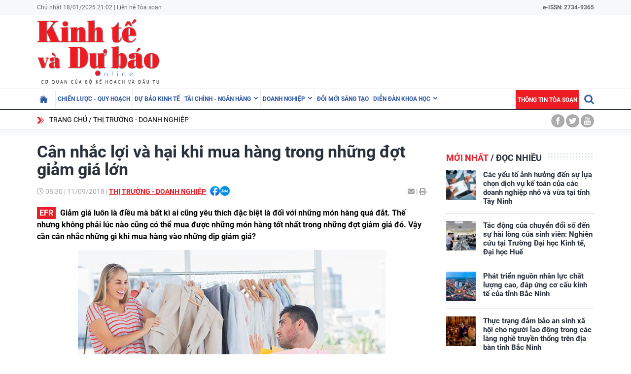

--- FILE ---
content_type: text/html; charset=utf-8
request_url: https://kinhtevadubao.vn/can-nhac-loi-va-hai-khi-mua-hang-trong-nhung-dot-giam-gia-lon-164.html
body_size: 23646
content:
<!DOCTYPE html>
<html translate="no" lang="vi">
<head>
  <title>Cân nhắc lợi và hại khi mua hàng trong những đợt giảm giá lớn | Tạp chí Kinh tế và Dự báo</title>	
<meta name="google" content="notranslate">
<base href="https://kinhtevadubao.vn/" />
<meta http-equiv="Content-Type" content="text/html; charset=utf-8" />
<meta name="description" content="- Giảm giá luôn là điều mà bất kì ai cũng yêu thích đặc biệt là đối với những món hàng quá đắt. Thế nhưng không phải lúc nào cũng có thể mua được những món hàng tốt nhất trong những đợt giảm giá đó. Vậy cần cân nhắc những gì khi mua hàng vào những dịp giảm giá?" />
<meta name="keywords" content="giảm giá, khuyến mãi" />
<meta name="news_keywords" content="giảm giá, khuyến mãi" />
<meta name="robots" content="noodp,max-image-preview:large,index,follow" />
<meta name="copyright" content="Copyright (c) by https://kinhtevadubao.vn/" />
<meta name="author" content="Tạp chí Kinh tế và Dự báo - Bộ Kế hoạch và Đầu tư" />
<meta http-equiv="audience" content="General" />
<meta name="resource-type" content="Document" />
<meta name="distribution" content="Global" />
<meta name="revisit-after" content="1 days" />
<meta name="GENERATOR" content="https://kinhtevadubao.vn/" />
<meta property="fb:admins" content="100000170835517" />
<meta property="fb:app_id" content="880970522766436" />    
<meta property="og:locale" content="vi_VN" />
<meta property="og:site_name" content="Tạp chí Kinh tế và Dự báo - Bộ Kế hoạch và Đầu tư" />
<meta property="og:url" content="https://kinhtevadubao.vn/can-nhac-loi-va-hai-khi-mua-hang-trong-nhung-dot-giam-gia-lon-164.html" />
<meta property="og:type" content="article" />
<meta property="og:title" content="Cân nhắc lợi và hại khi mua hàng trong những đợt giảm giá lớn" />
<meta property="og:description" content="- Giảm giá luôn là điều mà bất kì ai cũng yêu thích đặc biệt là đối với những món hàng quá đắt. Thế nhưng không phải lúc nào cũng có thể mua được những món hàng tốt nhất trong những đợt giảm giá đó. Vậy cần cân nhắc những gì khi mua hàng vào những dịp giảm giá?" />
<meta property="og:image" content="https://kinhtevadubao.vn/stores/news_dataimages/kinhtevadubaovn/092018/11/08/1536543408-news-1237920210326122215.6804010.jpg?randTime=1768744958" />
<meta property="og:image:width" content="1200" />
<meta property="og:image:height" content="630" />
<meta property="og:image:alt" content="Cân nhắc lợi và hại khi mua hàng trong những đợt giảm giá lớn" />
<meta http-equiv="X-UA-Compatible" content="IE=edge" />
<meta name="viewport" content="width=device-width">
<meta name="theme-color" content="#fff" />
<link rel="alternate" href="https://kinhtevadubao.vn/can-nhac-loi-va-hai-khi-mua-hang-trong-nhung-dot-giam-gia-lon-164.html" hreflang="vi-vn" />
<link rel="canonical" href="https://kinhtevadubao.vn/can-nhac-loi-va-hai-khi-mua-hang-trong-nhung-dot-giam-gia-lon-164.html" />
<link rel="alternate" type="application/rss+xml" title="RSS Feed for Cân nhắc lợi và hại khi mua hàng trong những đợt giảm giá lớn | Tạp chí Kinh tế và Dự báo" href="https://kinhtevadubao.vn/rss_feed/thi-truong-doanh-nghiep" />
<link rel="apple-touch-icon" sizes="57x57" href="/modules/frontend/themes/giao-dien-mac-dinh/images/favicon/apple-icon-57x57.png?v=2.620251021090241" />
<link rel="apple-touch-icon" sizes="60x60" href="/modules/frontend/themes/giao-dien-mac-dinh/images/favicon/apple-icon-60x60.png?v=2.620251021090241" />
<link rel="apple-touch-icon" sizes="72x72" href="/modules/frontend/themes/giao-dien-mac-dinh/images/favicon/apple-icon-72x72.png?v=2.620251021090241" />
<link rel="apple-touch-icon" sizes="76x76" href="/modules/frontend/themes/giao-dien-mac-dinh/images/favicon/apple-icon-76x76.png?v=2.620251021090241" />
<link rel="apple-touch-icon" sizes="114x114" href="/modules/frontend/themes/giao-dien-mac-dinh/images/favicon/apple-icon-114x114.png?v=2.620251021090241" />
<link rel="apple-touch-icon" sizes="120x120" href="/modules/frontend/themes/giao-dien-mac-dinh/images/favicon/apple-icon-120x120.png?v=2.620251021090241" />
<link rel="apple-touch-icon" sizes="144x144" href="/modules/frontend/themes/giao-dien-mac-dinh/images/favicon/apple-icon-144x144.png?v=2.620251021090241" />
<link rel="apple-touch-icon" sizes="152x152" href="/modules/frontend/themes/giao-dien-mac-dinh/images/favicon/apple-icon-152x152.png?v=2.620251021090241" />
<link rel="apple-touch-icon" sizes="180x180" href="/modules/frontend/themes/giao-dien-mac-dinh/images/favicon/apple-icon-180x180.png?v=2.620251021090241" />
<link rel="icon" type="image/png" sizes="192x192"  href="/modules/frontend/themes/giao-dien-mac-dinh/images/favicon/android-icon-192x192.png?v=2.620251021090241" />
<link rel="icon" type="image/png" sizes="32x32" href="/modules/frontend/themes/giao-dien-mac-dinh/images/favicon/favicon-32x32.png?v=2.620251021090241" />
<link rel="icon" type="image/png" sizes="96x96" href="/modules/frontend/themes/giao-dien-mac-dinh/images/favicon/favicon-96x96.png?v=2.620251021090241" />
<link rel="icon" type="image/png" sizes="16x16" href="/modules/frontend/themes/giao-dien-mac-dinh/images/favicon/favicon-32x32.png?v=2.620251021090241" />
<meta name="zalo-platform-site-verification" content="GkAR28VCImv1nCnNaRLNRHIAWaBu_58SC3Km" /><meta name="google-site-verification" content="8seLaMzwBzhY1Is5ECsEG353w4Z2O1hC3sMFQSw_3H4" />
<!-- Google tag (gtag.js) -->
<!-- <script async src="https://www.googletagmanager.com/gtag/js?id=G-63HDGMM0QK"></script>
<script>
  window.dataLayer = window.dataLayer || [];
  function gtag(){dataLayer.push(arguments);}
  gtag('js', new Date());
  gtag('config', 'G-63HDGMM0QK');
</script> -->
<script>
	setTimeout(() => {
	  (function (w, d, s, l, i) {
		w[l] = w[l] || [];
		w[l].push({ 'gtm.start': new Date().getTime(), event: 'gtm.js' });
		var f = d.getElementsByTagName(s)[0],
		  j = d.createElement(s),
		  dl = l != 'dataLayer' ? '&l=' + l : '';
		j.async = true;
		j.src = 'https://www.googletagmanager.com/gtm.js?id=' + i + dl;
		f.parentNode.insertBefore(j, f);
	  })(window, document, 'script', 'dataLayer', 'GTM-T4T9WQ9D'); 
	}, 5000);
</script>  <script src="/modules/frontend/themes/giao-dien-mac-dinh/js/mastercms-ultimate-edition.js?v=2.620251021090241"></script>
  <script src="/modules/frontend/themes/giao-dien-mac-dinh/js/slick/slick.js"></script>
  <link rel="stylesheet" href="/modules/frontend/themes/giao-dien-mac-dinh/js/slick/slick.css" />
  <link rel="stylesheet" href="/modules/frontend/themes/giao-dien-mac-dinh/css/fonts/fontawesome/css/all.min.css" />
  
  <script src="/modules/frontend/themes/giao-dien-mac-dinh/js/script.js?v=2.620251021090241"></script>
  <link rel="stylesheet" href="/modules/frontend/themes/giao-dien-mac-dinh/css/style.css?v=2.620251021090241" />
  <link rel="stylesheet" href="/modules/frontend/themes/giao-dien-mac-dinh/css/fancybox.css?v=2.620251021090241" />
  
    <link rel="stylesheet" href="/modules/frontend/themes/giao-dien-mac-dinh/css/css_mastercms_article_style_controler.css?v=2.620251021090241" />
  <link rel="stylesheet" href="/modules/frontend/themes/giao-dien-mac-dinh/css/css_mastercms_article_comment.css?v=2.620251021090241" />
  <script src="/modules/frontend/themes/giao-dien-mac-dinh/js/mastercms_contents_processing.js?v=2.620251021090241"></script>
  <script src="/modules/frontend/themes/giao-dien-mac-dinh/js/jquery.bxslider.min.js"></script>
  <link href="/modules/frontend/themes/giao-dien-mac-dinh/css/css_mastercms_font_face_controler.css?v=2.620251021090241" charset="UTF-8" type="text/css" rel="stylesheet" media="all" />
    
</head>
<body>
  <script type="application/ld+json">
{
    "@context" : "https://schema.org",
    "@type" : "Organization",
    "name" : "Tạp chí Kinh tế và Dự báo - Bộ Kế hoạch và Đầu tư",
    "url" : "https://kinhtevadubao.vn/",
    "logo": "/modules/frontend/themes/giao-dien-mac-dinh/images/logo.png?v=2.620251021090241"
}
</script>

<script type="application/ld+json">
  {
    "@context": "https://schema.org",
    "@type": "WebSite",
    "url": "https://kinhtevadubao.vn/",
    "potentialAction": {
      "@type": "SearchAction",
      "target": "https://kinhtevadubao.vn/search_enginer.html?p=search&q={q}",
      "query-input": "required name=q"
    }
  }
</script>

<script type="application/ld+json">
{
    "@context": "https://schema.org",
  "@type": "BreadcrumbList",
  "itemListElement": 
  [
    {
      "@type": "ListItem",
      "position": 1,
      "item": {"@id": "https://kinhtevadubao.vn/","name": "Trang chủ"}
    },{  
      "@type": "ListItem",
      "position": 2,
      "item": {"@id": "https://kinhtevadubao.vn/thi-truong-doanh-nghiep","name": "Thị trường - Doanh nghiệp"}
    }  ]
  }
</script>
<script type="application/ld+json">
{
  "@context": "https://schema.org",
  "@type": "NewsArticle",
  "mainEntityOfPage": {
    "@type": "WebPage",
    "@id": "https://kinhtevadubao.vn/can-nhac-loi-va-hai-khi-mua-hang-trong-nhung-dot-giam-gia-lon-164.html"
  },
  "headline": "Cân nhắc lợi và hại khi mua hàng trong những đợt giảm giá lớn",
  "description": "- Giảm giá luôn là điều mà bất kì ai cũng yêu thích đặc biệt là đối với những món hàng quá đắt. Thế nhưng không phải lúc nào cũng có thể mua được những món hàng tốt nhất trong những đợt giảm giá đó. Vậy cần cân nhắc những gì khi mua hàng vào những dịp giảm giá?",
  "image": {
    "@type": "ImageObject",
    "url": "https://kinhtevadubao.vn/stores/news_dataimages/kinhtevadubaovn/092018/11/08/1536543408-news-1237920210326122215.6804010.jpg?randTime=1768744958",
    "width": 720,
    "height": 480
  },
  "datePublished": "2018-09-11T08:30:00+07:00",
  "dateModified": "2018-09-11T08:30:00+07:00",
  "author": {
    "@type": "Person",
    "name": "Thảo Phạm Tạp chí Kinh tế và Dự báo - Bộ Kế hoạch và Đầu tư"
  },
  "publisher": {
    "@type": "Organization",
    "name": "Tạp chí Kinh tế và Dự báo - Bộ Kế hoạch và Đầu tư",
    "logo": {
      "@type": "ImageObject",
      "url": "/modules/frontend/themes/giao-dien-mac-dinh/images/logo.png?v=2.620251021090241",
      "width": 300
    }
  }
}
</script>
  <span class="gotop" style="display: none;"><i class="arrow-up"></i></span><!-- <script>
	window.fbAsyncInit = function() {
	FB.init({
		appId      : '880970522766436',
		cookie     : true,
		xfbml      : true,
		version    : 'v11.0'
	});
		
	FB.AppEvents.logPageView();   
		
	};

	(function(d, s, id){
	var js, fjs = d.getElementsByTagName(s)[0];
	if (d.getElementById(id)) {return;}
	js = d.createElement(s); js.id = id;
	js.src = "https://connect.facebook.net/vi_VN/sdk.js";
	fjs.parentNode.insertBefore(js, fjs);
	}(document, 'script', 'facebook-jssdk'));
</script> --><div class="webpage pc-detail">
  <header class="header">
  <div class="top-bar clearfix">
    <div class="wrapper">
      <span>Chủ nhật 18/01/2026 21:02 | <a href="https://kinhtevadubao.vn/lien-he-toa-soan">Liên hệ Tòa soạn</a></span>
      <span class="text-bold rt " style="text-align: right; ">
        e-ISSN: 2734-9365
      </span>
      <!-- <span class="mr10 rt c-red text-bold text-uppercase">Economy &amp; Forecast Review</span> -->
    </div>
  </div>
  <div class="logo-bar pt5 pb5">
    <div class="wrapper">
      <h1 class="logo">
        <a href="https://kinhtevadubao.vn/" title="Tạp chí Kinh tế và Dự báo - Bộ Kế hoạch và Đầu tư">
          <img src="/modules/frontend/themes/giao-dien-mac-dinh/images/logo.png?v=2.620251021090241" alt="Tạp chí Kinh tế và Dự báo - Bộ Kế hoạch và Đầu tư" />
          <!-- <img src="/modules/frontend/themes/giao-dien-mac-dinh/images/logo-2025.png?v=2.620251021090241" alt="Tạp chí Kinh tế và Dự báo - Bộ Kế hoạch và Đầu tư" /> -->
        </a>
      </h1>
      <div class="banner-top">
        <div class="banner banner-slide">
          <!-- 48 -->        </div>
      </div>
    </div>
  </div>
</header>

<nav class="navbar">
  <div class="wrapper">
    <ul class="navbar-nav clearfix">
      <li class="nav-item ">
        <a href="https://kinhtevadubao.vn/" class="nav-link icon-home"></a>
      </li>
            <li class="nav-item ">
        <a href="https://kinhtevadubao.vn/chien-luoc-quy-hoach" class="nav-link">Chiến lược - Quy hoạch</a>
        <ul class="dropdown-menu">
           
        </ul>
      </li>
            <li class="nav-item ">
        <a href="https://kinhtevadubao.vn/du-bao-kinh-te" class="nav-link">Dự báo kinh tế</a>
        <ul class="dropdown-menu">
           
        </ul>
      </li>
            <li class="nav-item ">
        <a href="https://kinhtevadubao.vn/tai-chinh-ngan-hang" class="nav-link">Tài chính - Ngân hàng</a>
        <ul class="dropdown-menu">
                    <li class="dropdown-item"><a href="https://kinhtevadubao.vn/tai-chinh-ngan-hang/tai-chinh" >Tài chính</a></li>
                    <li class="dropdown-item"><a href="https://kinhtevadubao.vn/tai-chinh-ngan-hang/ngan-hang" >Ngân hàng</a></li>
                    <li class="dropdown-item"><a href="https://kinhtevadubao.vn/tai-chinh-ngan-hang/chung-khoan" >Chứng khoán</a></li>
           
        </ul>
      </li>
            <li class="nav-item ">
        <a href="https://kinhtevadubao.vn/doanh-nghiep" class="nav-link">Doanh nghiệp</a>
        <ul class="dropdown-menu">
                    <li class="dropdown-item"><a href="https://kinhtevadubao.vn/doanh-nghiep/phap-ly-doanh-nghiep" >Pháp lý doanh nghiệp</a></li>
                    <li class="dropdown-item"><a href="https://kinhtevadubao.vn/doanh-nghiep/kinh-te-doanh-nghiep" >Kinh tế Doanh nghiệp</a></li>
                    <li class="dropdown-item"><a href="https://kinhtevadubao.vn/doanh-nghiep/hoi-dap" >Hỏi - Đáp</a></li>
           
        </ul>
      </li>
            <li class="nav-item ">
        <a href="https://kinhtevadubao.vn/doi-moi-sang-tao" class="nav-link">Đổi mới sáng tạo</a>
        <ul class="dropdown-menu">
           
        </ul>
      </li>
            <li class="nav-item ">
        <a href="https://kinhtevadubao.vn/dien-dan-khoa-hoc" class="nav-link">Diễn đàn khoa học</a>
        <ul class="dropdown-menu">
                    <li class="dropdown-item"><a href="https://kinhtevadubao.vn/dien-dan-khoa-hoc/nghien-cuu-trao-doi" >Nghiên cứu - Trao đổi</a></li>
                    <li class="dropdown-item"><a href="https://kinhtevadubao.vn/dien-dan-khoa-hoc/cong-bo-nghien-cuu" >Công bố nghiên cứu</a></li>
                    <li class="dropdown-item"><a href="https://kinhtevadubao.vn/dien-dan-khoa-hoc/thong-tin-khoa-hoc" >Thông tin khoa học</a></li>
           
        </ul>
      </li>
            
      <li class="rt">
        <form class="https://kinhtevadubao.vn/search_enginer.html?p=search" id="frmSearch" name="frmSearch">
          <input class="search-input " type="text" placeholder="Tìm kiếm" onkeypress="return enter_search_q(event);" name="q" value="" style="width: 0px;">
          <i class="btn search-btn "></i>
        </form>
      </li>
      <li class="nav-item nav-item-red">
        <a href="https://kinhtevadubao.vn/thong-tin-toa-soan" class="nav-link">Thông tin tòa soạn</a>
      </li>
    </ul>
  </div>
</nav>  
  <div class="marquee">
    <div class="wrapper clearfix">
       <div class="breadcrumb lt">
  <div class="item"><a href="https://kinhtevadubao.vn/" title="Tạp chí Kinh tế và Dự báo - Bộ Kế hoạch và Đầu tư">Trang chủ</a></div>
  <div class="item"><a href="https://kinhtevadubao.vn/thi-truong-doanh-nghiep" title="Thị trường - Doanh nghiệp">Thị trường - Doanh nghiệp</a></div>
  </div>
<div class="social-link rt">
  <a href="" class="icon icon-facebook"></a>
  <a href="" class="icon icon-twitter"></a>
  <a href="" class="icon icon-youtube"></a>
</div>    </div>
  </div>
  
  <div class="bg-grey pt10"></div>
  
  <main class="main pt15 pb20 bd-top">
    
    <div class="wrapper mb20 clearfix bg-line">
      <div class="w789 lt">
                <div class="post">
          <div class="post-subtitle  text-bold mb10 hide-empty"></div>
          <h1 class="post-title">Cân nhắc lợi và hại khi mua hàng trong những đợt giảm giá lớn</h1>
          <div class="article-meta">
            <span class="article-publish-time"><i class="far fa-clock"></i> <span class="format_time">08:30</span> | <span class="format_date">11/09/2018</span></span>
            <a href="https://kinhtevadubao.vn/thi-truong-doanh-nghiep" class="article-catname text-uppercase">Thị trường - Doanh nghiệp</a>
            <span class="share-post ml5">
              <div class="hna-emag-share" style="display: inline-flex;gap: 10px;align-items: center;height: 20px;line-height: 0;vertical-align: -4px;">
                <a href="https://www.facebook.com/sharer/sharer.php?u=https://kinhtevadubao.vn/can-nhac-loi-va-hai-khi-mua-hang-trong-nhung-dot-giam-gia-lon-164.html" target="_blank" title="Chia sẻ bài viết lên Facebook" rel="nofollow">
                    <img src="[data-uri]" width="20" height="20" alt="Chia sẻ bài viết lên Facebook" title="Chia sẻ bài viết lên Facebook" />
                </a>
                <div class="share-social__link zalo zalo-share-button" style="cursor: pointer;" title="Chia sẻ bài viết lên Zalo" data-title="Cân nhắc lợi và hại khi mua hàng trong những đợt giảm giá lớn" data-url="https://kinhtevadubao.vn/can-nhac-loi-va-hai-khi-mua-hang-trong-nhung-dot-giam-gia-lon-164.html" data-oaid="579745863508352884" data-layout="3" data-color="blue" data-customize="true" data-share-type="zalo">
                    <img src="[data-uri]" width="20" height="20" alt="Chia sẻ bài viết lên Zalo" title="Chia sẻ bài viết lên Zalo" />
                </div>
                <script src="https://sp.zalo.me/plugins/sdk.js" async></script>
            </div>  
            </span>
            <div class="mail-print rt">
              <!-- <a href="mailto:?body=https://kinhtevadubao.vn/can-nhac-loi-va-hai-khi-mua-hang-trong-nhung-dot-giam-gia-lon-164.html" rel="nofollow"><i class="fas fa-envelope"></i></a> -->
              <a href="https://mail.google.com/mail/u/0/?view=cm&su=Cân nhắc lợi và hại khi mua hàng trong những đợt giảm giá lớn&to&body=https://kinhtevadubao.vn/can-nhac-loi-va-hai-khi-mua-hang-trong-nhung-dot-giam-gia-lon-164.html&fs=1&tf=1" target="_blank" rel="nofollow" title="Chia sẻ bài viết này"><i class="fas fa-envelope"></i></a>
              
              <a id="printButton" href="https://kinhtevadubao.vn/apicenter@/print_article&i=164" target="_blank" rel="nofollow"><span> | </span><i class="fas fa-print"></i></a>
            </div>
            <script>
              //ẩn nút in bài viết ở chuyên mục tin ảnh
              $(document).ready(function() {
                var patt = /\/tin-anh/;
                var checkURL =patt.test($('.article-catname').attr("href"));
                if (checkURL) {
                  $('#printButton').hide();
                }
              })
            </script>
            <script>
              //xóa tác giả ở mục Báo cáo phân tích
              $(document).ready(function() {
                var patt = /\/bao-cao-phan-tich/;
                var checkURL =patt.test($('.article-catname').attr("href"));
                if (checkURL) {
                  $('.post-author').remove();
                }
              })
            </script>
          </div>
          <div class="post-desc">
            - Giảm giá luôn là điều mà bất kì ai cũng yêu thích đặc biệt là đối với những món hàng quá đắt. Thế nhưng không phải lúc nào cũng có thể mua được những món hàng tốt nhất trong những đợt giảm giá đó. Vậy cần cân nhắc những gì khi mua hàng vào những dịp giảm giá?          </div>
          <script>
            // bỏ dấu - ở đầu sapo
            $(document).ready(function() {
              $('.post-desc').html($('.post-desc').html().trim().replace(/^-/, ''));
            });
          </script>
          <div class="post-content __MASTERCMS_CONTENT">
            <p style="text-align: center;">  	<img src="https://kinhtevadubao.vn/stores/news_dataimages/kinhtevadubaovn/092018/11/08/can-nhac-loi-va-hai-khi-mua-hang-trong-nhung-dot-giam-gia-lon-15-.9139.jpg" style="max-width:100%;" alt="" title=""></p>  <p>  	<strong>Lợi v&agrave; hại khi mua h&agrave;ng giảm gi&aacute;</strong></p>  <p>  	V&agrave;o những dịp giữa năm hay cuối năm, nhiều cửa h&agrave;ng thường c&oacute; chương tr&igrave;nh khuyến m&atilde;i v&agrave; giảm gi&aacute; v&ocirc; c&ugrave;ng hấp dẫn. Với mức gi&aacute; cực sốc, v&agrave; c&aacute;c mức giảm gi&aacute; hấp dẫn như 20%, 30% hay 50% đến 70% đ&atilde; khiến cho nhiều kh&aacute;ch h&agrave;ng cảm thấy v&ocirc; c&ugrave;ng th&iacute;ch th&uacute;. Ngo&agrave;i c&aacute;i lợi l&agrave; bạn c&oacute; thể mua h&agrave;ng với mức gi&aacute; phải chăng th&igrave; bạn cần cẩn trọng khi mua những sản phẩm đ&oacute; để tr&aacute;nh bị lầm v&agrave; mua nhầm những sản phẩm k&eacute;m chất lượng.</p>  <p>  	<strong>Kinh nghiệm khi mua h&agrave;ng v&agrave;o những đợt giảm gi&aacute;</strong></p>  <p>  	V&agrave;o những đợt giảm gi&aacute;, nếu bạn mua h&agrave;ng kh&ocirc;ng cẩn thận sẽ khiến cho bạn mua lầm h&agrave;ng cũng như mua phải sản phẩm k&eacute;m chất lượng. Dưới đ&acirc;y l&agrave; những kinh nghiệm d&agrave;nh cho bạn khi mua h&agrave;ng trong những dịp giảm gi&aacute;, khuyến m&atilde;i.</p>  <p>  	<em><strong>Kiểm tra kĩ chất lượng sản phẩm:</strong></em> V&agrave;o những đợt khuyến m&atilde;i, c&aacute;c cửa h&agrave;ng, si&ecirc;u thị đang cần thanh l&yacute; gấp c&aacute;c sản phẩm c&oacute; những vấn đề như: bao b&igrave; bị lỗi , hạn sử dụng sắp hết, sản phẩm kh&ocirc;ng c&ograve;n được nguy&ecirc;n vẹn, sản phẩm lỗi thời,&hellip; Thế nhưng kh&ocirc;ng &iacute;t người cho rằng v&igrave; mua với mức gi&aacute; thấp n&ecirc;n vẫn c&oacute; thể chấp nhận chất lượng c&aacute;c sản phẩm n&agrave;y ở mức trung b&igrave;nh. Thế nhưng, để tr&aacute;nh được t&igrave;nh trạng mua nhầm những sản phẩm kh&ocirc;ng ưng &yacute; th&igrave; bạn cần kiểm tra chất lượng sản phẩm thật cẩn thận.</p>  <p style="text-align: center;">  	<img src="https://kinhtevadubao.vn/stores/news_dataimages/kinhtevadubaovn/092018/11/08/can-nhac-loi-va-hai-khi-mua-hang-trong-nhung-dot-giam-gia-lon-16-.1526.jpg" style="max-width:100%;" alt="" title=""></p>  <p>  	<em><strong>Mua h&agrave;ng ở những nơi uy t&iacute;n:</strong></em> Hiện nay c&oacute; kh&ocirc;ng &iacute;t c&aacute;c cửa h&agrave;ng để thu được doanh thu lớn v&agrave;o những đợt giảm gi&aacute; n&ecirc;n đ&atilde; trộn những sản phẩm h&agrave;ng nh&aacute;i, h&agrave;ng k&eacute;m chất lượng với những sản thật. Đ&acirc;y sẽ l&agrave; một thiệt hại lớn nếu như bạn mua phải những loại h&agrave;ng h&oacute;a k&eacute;m chất lượng. Do đ&oacute; m&agrave; h&atilde;y đến những địa chỉ uy t&iacute;n, c&aacute;c cửa h&agrave;ng lớn c&oacute; mức giảm gi&aacute; ph&ugrave; hợp với t&igrave;nh h&igrave;nh t&agrave;i ch&iacute;nh của m&igrave;nh. Ngo&agrave;i ra, bạn n&ecirc;n t&igrave;m hiểu thật kĩ th&ocirc;ng tin cửa h&agrave;ng hay si&ecirc;u thị từ c&aacute;c trang mạng x&atilde; hội hoặc qua bạn b&egrave;, người th&acirc;n. Điều n&agrave;y sẽ gi&uacute;p bạn hạn chế được những trường hợp sản phẩm kh&ocirc;ng như &yacute; muốn. Để an t&acirc;m hơn, bạn chỉ n&ecirc;n mua c&aacute;c sản phẩm từ những cửa h&agrave;ng quen thuộc.</p>  <p>  	<em><strong>Kh&ocirc;ng n&ecirc;n qu&aacute; nhiều sản phẩm c&ugrave;ng một l&uacute;c:</strong></em> C&aacute;c si&ecirc;u thị v&agrave; cửa h&agrave;ng thường c&oacute; rất nhiều đợt khuyến m&atilde;i v&agrave; giảm gi&aacute;. Hầu như những đợt giảm gi&aacute; n&agrave;y đều &aacute;p dụng tất cả c&aacute;c sản phẩm. Ch&iacute;nh v&igrave; thế m&agrave; mọi người thường nghĩ l&agrave; mua h&agrave;ng thật nhiều với gi&aacute; khuyến m&atilde;i sẽ gi&uacute;p tiết kiệm được rất nhiều. Thế nhưng đ&oacute; ch&iacute;nh l&agrave; suy nghĩ sai lầm. Những sản phẩm khuyến m&atilde;i thường l&agrave; những mặt h&agrave;ng tồn kho v&agrave; đang trong qu&aacute; tr&igrave;nh thanh l&yacute; để nhập th&ecirc;m những sản phẩm mới. Nếu bạn mua qu&aacute; nhiều sẽ bị rơi v&agrave;o t&igrave;nh trạng sản phẩm chưa d&ugrave;ng hết đ&atilde; kh&ocirc;ng c&ograve;n hạn sử dụng hoặc mua phải những mặt h&agrave;ng thời trang lỗi thời, bị lỗi khi may. Do đ&oacute;, d&ugrave; với mức ưu đ&atilde;i hấp dẫn nhưng bạn chỉ n&ecirc;n mua h&agrave;ng với số lượng vừa đủ v&agrave; ph&ugrave; hợp với nhu cầu của gia đ&igrave;nh. </p>  <p>  	Giữa năm v&agrave; cuối năm l&agrave; những thời điểm c&oacute; nhiều chương tr&igrave;nh giảm gi&aacute; nhất. H&atilde;y t&iacute;ch g&oacute;p từ b&acirc;y giờ để mua được cho m&igrave;nh những m&oacute;n h&agrave;ng m&igrave;nh y&ecirc;u th&iacute;ch. Tuy nhi&ecirc;n bạn cũng đừng qu&ecirc;n những kinh nghiệm mua h&agrave;ng v&agrave;o c&aacute;c đợt giảm gi&aacute; tr&ecirc;n đ&acirc;y để c&oacute; thể chọn cho m&igrave;nh những mặt h&agrave;ng chất lượng.</p>          </div>
          
          

          <div class="post-author mt10 mr15">Thảo Phạm</div>
          <div class="post-source mt10">
                      </div>
          <div class="hidden">
            <iframe rel="nofollow" src="https://kinhtevadubao.vn/widgets@/article_statistic&aid=MTY0&sid=nkhsm228a19covjklknapmavv4" width="0" height="0"></iframe>            <input type="hidden" name="__printURL" value="https://kinhtevadubao.vn/can-nhac-loi-va-hai-khi-mua-hang-trong-nhung-dot-giam-gia-lon-164.html" />
            <input type="hidden" name="__PARAMS_ID_WIDGET" class="__PARAMS_ID_WIDGET" data-type="user_comments" value="MTY0" />
          </div>
          <script>
            /*thu gọn link nguồn*/
            document.addEventListener("DOMContentLoaded", function () {
              
              function isValidUrl() {
                return /^(?:(?:(?:https?|ftp):)?\/\/)(?:\S+(?::\S*)?@)?(?:(?!(?:10|127)(?:\.\d{1,3}){3,3})(?!(?:169\.254|192\.168)(?:\.\d{1,3}){2,2})(?!172\.(?:1[6-9]|2\d|3[0-1])(?:\.\d{1,3}){2,2})(?:[1-9]\d?|1\d\d|2[01]\d|22[0-3])(?:\.(?:1?\d{1,2}|2[0-4]\d|25[0-5])){2,2}(?:\.(?:[1-9]\d?|1\d\d|2[0-4]\d|25[0-4]))|(?:(?:[a-z\u00a1-\uffff0-9]-*)*[a-z\u00a1-\uffff0-9]+)(?:\.(?:[a-z\u00a1-\uffff0-9]-*)*[a-z\u00a1-\uffff0-9]+)*(?:\.(?:[a-z\u00a1-\uffff]{2,})))(?::\d{2,5})?(?:[/?#]\S*)?$/i.test(arguments[0]);
              }
              
              function extractHostname(url) {
                var hostname;
                if (url.indexOf("//") > -1) {
                  hostname = url.split("/")[2];
                } else {
                  hostname = url.split("/")[0];
                }
                hostname = hostname.split(":")[0];
                hostname = hostname.split("?")[0];
                return hostname;
              }
              
              var sourceLinkEl = document.querySelector(".post-source");
              var sourceLink = sourceLinkEl.innerHTML.trim();
              if (sourceLinkEl.innerHTML == "") {
                sourceLinkEl.remove();
              }
              if (!isValidUrl(sourceLink)) {
                // sourceLinkEl.innerHTML = "Nguồn : " + sourceLinkEl.innerHTML;
                // sourceLinkEl.remove();
                return
              } else {
                var shortLink = extractHostname(sourceLink);
                var newInner =
                '<div class="link-wrapper">\
                  <div class="full-url">\
                    <div class="clearfix">\
                      <span class="text">Link bài gốc</span>\
                      <span class="icon-copy">📋 Copy link</span>\
                    </div>\
                    <a class="link" href="'+ sourceLink + '" target="_blank" class="link" rel="nofollow"> ' + sourceLink + ' </a>\
                    <input style="font-size:10px;" type="text" value=" ' + sourceLink + ' " id="copyURL">\
                  </div>\
                  <div class="short-url">Nguồn ' + shortLink + '</div>\
                </div>';
                
                sourceLinkEl.innerHTML = newInner;
                var iconCopy = document.querySelector('.icon-copy');
                iconCopy.addEventListener('click',function(){
                  document.querySelector('.icon-copy').innerHTML = "📋 Link đã copy";
                  var copyText = document.querySelector("#copyURL");
                  copyText.select();
                  copyText.setSelectionRange(0, 99999)
                  document.execCommand("copy");
                })
              }
              
            });
          </script>
          
          <div class="post-tag mt15">
                        <a href="https://kinhtevadubao.vn/tag/giam-gia-391.tag" title="giảm giá">giảm giá</a>
                        <a href="https://kinhtevadubao.vn/tag/khuyen-mai-375.tag" title="khuyến mãi">khuyến mãi</a>
                      </div>
        </div>
                <div class="cat-grid mt10 no-desc no-meta">
          <div class="cat-content clearfix">
                        <article class="article">
              <a href="https://kinhtevadubao.vn/nhieu-mat-hang-se-duoc-khuyen-mai-len-den-100-trong-chuong-trinh-khuyen-mai-tap-trung-quoc-gia-2023-27695.html" title="Nhiều mặt hàng sẽ được khuyến mại lên đến 100% trong Chương trình Khuyến mại tập trung quốc gia 2023" class="article-thumb">
                                <img src="https://kinhtevadubao.vn/stores/news_dataimages/vandl/112023/29/10/5952_406208625_6694947620553120_2748463037689873993_n.jpg?rt=20231129110030" alt="Nhiều mặt hàng sẽ được khuyến mại lên đến 100% trong Chương trình Khuyến mại tập trung quốc gia 2023" class="article-image" />
                              </a>
              <h3 class="article-title">
                <a href="https://kinhtevadubao.vn/nhieu-mat-hang-se-duoc-khuyen-mai-len-den-100-trong-chuong-trinh-khuyen-mai-tap-trung-quoc-gia-2023-27695.html" title="Nhiều mặt hàng sẽ được khuyến mại lên đến 100% trong Chương trình Khuyến mại tập trung quốc gia 2023">Nhiều mặt hàng sẽ được khuyến mại lên đến 100% trong Chương trình Khuyến mại tập trung quốc gia 2023                                  </a>
              </h3>
              <div class="article-desc">Chương trình Khuyến mại tập trung quốc gia 2023 sẽ diễn ra từ ngày 04/12/2023 đến ngày 09/02/2024.</div>
              <div class="article-meta">
                <a href="https://kinhtevadubao.vn/su-kien/kinh-te-xa-hoi" class="article-catname">Kinh tế - Xã hội</a>
                <span class="article-publish-time"><span class="format_time">12:40</span> | <span class="format_date">29/11/2023</span></span>
              </div>
            </article>
                        <article class="article">
              <a href="https://kinhtevadubao.vn/giam-ngay-200000-dong-khi-mua-ve-bamboo-airways-bang-the-acb-17110.html" title="Giảm ngay 200.000 đồng khi mua vé Bamboo Airways bằng thẻ ACB" class="article-thumb">
                                <img src="https://kinhtevadubao.vn/stores/news_dataimages/kinhtevadubaovn/062021/06/08/1622908683-news-19184120210606100205.6687870.jpg" alt="Giảm ngay 200.000 đồng khi mua vé Bamboo Airways bằng thẻ ACB" class="article-image" />
                              </a>
              <h3 class="article-title">
                <a href="https://kinhtevadubao.vn/giam-ngay-200000-dong-khi-mua-ve-bamboo-airways-bang-the-acb-17110.html" title="Giảm ngay 200.000 đồng khi mua vé Bamboo Airways bằng thẻ ACB">Giảm ngay 200.000 đồng khi mua vé Bamboo Airways bằng thẻ ACB                                  </a>
              </h3>
              <div class="article-desc">- Vào các ngày số đôi đặc biệt của tháng, khi mua vé máy bay của Bamboo Airways bằng thẻ ACB, khách hàng sẽ được nhận ngay ưu đãi giảm 200.000 đồng.</div>
              <div class="article-meta">
                <a href="https://kinhtevadubao.vn/doanh-nghiep" class="article-catname">Doanh nghiệp</a>
                <span class="article-publish-time"><span class="format_time">08:03</span> | <span class="format_date">06/06/2021</span></span>
              </div>
            </article>
                        <article class="article">
              <a href="https://kinhtevadubao.vn/giam-gia-va-mien-hoan-toan-khong-thu-doi-voi-mot-so-dich-vu-chung-khoan-15540.html" title="Giảm giá và miễn hoàn toàn không thu đối với một số dịch vụ chứng khoán" class="article-thumb">
                                <img src="https://kinhtevadubao.vn/stores/news_dataimages/kinhtevadubaovn/032020/19/11/1584590606-news-1619220210330144005.2919290.jpg" alt="Giảm giá và miễn hoàn toàn không thu đối với một số dịch vụ chứng khoán" class="article-image" />
                              </a>
              <h3 class="article-title">
                <a href="https://kinhtevadubao.vn/giam-gia-va-mien-hoan-toan-khong-thu-doi-voi-mot-so-dich-vu-chung-khoan-15540.html" title="Giảm giá và miễn hoàn toàn không thu đối với một số dịch vụ chứng khoán">Giảm giá và miễn hoàn toàn không thu đối với một số dịch vụ chứng khoán                                  </a>
              </h3>
              <div class="article-desc">- Biện pháp này được Bộ Tài chính đưa ra nhằm hỗ trợ thị trường chứng khoán trước ảnh hưởng của dịch Covid-19.</div>
              <div class="article-meta">
                <a href="https://kinhtevadubao.vn/tai-chinh-ngan-hang" class="article-catname">Tài chính - Ngân hàng</a>
                <span class="article-publish-time"><span class="format_time">11:00</span> | <span class="format_date">19/03/2020</span></span>
              </div>
            </article>
                      </div>
        </div>
            	
        <div class="box-comment mt20">
          <div class="cat-title  mb20">
            <h2 class="cat-name pr50 c-red bg-underline pb10"><a href="">Bình luận</a></h2>
            <div id="user-comment" class="boxCemt fw clearfix">
                            <div class="__API_WIDGET" data-type="user_comments" data-url="https://kinhtevadubao.vn/apicenter@/user_comments&tpl_gui=tpl_member_comments_file_1&sidinfo=24&secure_token=09514d9fe94ab336497b5031242395d4"></div>            
                          </div>
          </div>
        </div>
        <!-- 49 -->
        <div class="banner mt20 banner-slide">
                  </div>
                
        
        <div class="cat-listing mt20 a-title-fs26">
          <div class="cat-title  mb20">
            <h2 class="cat-name pr50 c-red bg-underline pb10"><a href="">Tin khác</a></h2>
          </div>
          <div id="list1" class="cat-content"></div>
          <!-- 16 -->
          <div id="listArticle" class="cat-content __MB_LIST_ITEM bd-top mt20 pt20">
                        <article class="article">
              <a href="https://kinhtevadubao.vn/hoi-nghi-dau-tu-quoc-te-tai-the-reverie-saigon-co-hoi-vang-cho-nhung-ai-muon-co-the-xanh-5-nam-tai-hoa-ky-31203.html" title="Hội nghị đầu tư quốc tế tại The Reverie Saigon: Cơ hội vàng cho những ai muốn có thẻ Xanh 5 năm tại Hoa Kỳ" class="article-thumb">
                                <img src="https://kinhtevadubao.vn/stores/news_dataimages/namdo/032025/18/09/medium/3921_image002.jpg?rt=20250318093922" alt="Hội nghị đầu tư quốc tế tại The Reverie Saigon: Cơ hội vàng cho những ai muốn có thẻ Xanh 5 năm tại Hoa Kỳ" class="article-image" />
                              </a>
              <div class="article-info">
                
                <h3 class="article-title">
                  <a href="https://kinhtevadubao.vn/hoi-nghi-dau-tu-quoc-te-tai-the-reverie-saigon-co-hoi-vang-cho-nhung-ai-muon-co-the-xanh-5-nam-tai-hoa-ky-31203.html" title="Hội nghị đầu tư quốc tế tại The Reverie Saigon: Cơ hội vàng cho những ai muốn có thẻ Xanh 5 năm tại Hoa Kỳ">Hội nghị đầu tư quốc tế tại The Reverie Saigon: Cơ hội vàng cho những ai muốn có thẻ Xanh 5 năm tại Hoa Kỳ                                      </a>
                </h3>
                <div class="article-desc">Ngày 13 và 14/3/2025, tại The Reverie Saigon đã diễn ra hội nghị quốc tế chuyên đề về đầu tư nhận thẻ Xanh 5 năm của Hoa Kỳ với sự tham gia của các công ty tài chính, đầu tư, khách sạn hàng đầu của Mỹ.</div>
                <div class="article-meta">
                  <a href="https://kinhtevadubao.vn/thi-truong-doanh-nghiep" class="article-catname">Thị trường - Doanh nghiệp</a>
                  <span class="article-publish-time"><span class="format_time">15:04</span> | <span class="format_date">18/03/2025</span></span>
                </div>
              </div>
            </article>
                        <article class="article">
              <a href="https://kinhtevadubao.vn/co-hoi-hop-tac-thuong-mai-sau-rong-giua-doan-doanh-nghiep-tinh-jeonnam-va-tinh-chungbuk-han-quoc-voi-cac-doanh-nghiep-nhap-khau-viet-nam-31187.html" title="Cơ hội hợp tác thương mại sâu rộng giữa Đoàn doanh nghiệp tỉnh Jeonnam và tỉnh Chungbuk - Hàn Quốc với các doanh nghiệp nhập khẩu Việt Nam" class="article-thumb">
                                <img src="https://kinhtevadubao.vn/stores/news_dataimages/hoenh/032025/15/22/medium/co-hoi-hop-tac-thuong-mai-sau-rong-giua-doan-doanh-nghiep-tinh-jeonnam-va-tinh-chungbuk-han-quoc-voi-cac-doanh-nghiep-nhap-khau-viet-nam.jpg?rt=20250315223925" alt="Cơ hội hợp tác thương mại sâu rộng giữa Đoàn doanh nghiệp tỉnh Jeonnam và tỉnh Chungbuk - Hàn Quốc với các doanh nghiệp nhập khẩu Việt Nam" class="article-image" />
                              </a>
              <div class="article-info">
                
                <h3 class="article-title">
                  <a href="https://kinhtevadubao.vn/co-hoi-hop-tac-thuong-mai-sau-rong-giua-doan-doanh-nghiep-tinh-jeonnam-va-tinh-chungbuk-han-quoc-voi-cac-doanh-nghiep-nhap-khau-viet-nam-31187.html" title="Cơ hội hợp tác thương mại sâu rộng giữa Đoàn doanh nghiệp tỉnh Jeonnam và tỉnh Chungbuk - Hàn Quốc với các doanh nghiệp nhập khẩu Việt Nam">Cơ hội hợp tác thương mại sâu rộng giữa Đoàn doanh nghiệp tỉnh Jeonnam và tỉnh Chungbuk - Hàn Quốc với các doanh nghiệp nhập khẩu Việt Nam                                      </a>
                </h3>
                <div class="article-desc">Ngày 13/03/2025, Cơ quan Xúc tiến Thương mại và Đầu tư Hàn Quốc (KOTRA Hà Nội) đã tổ chức thành công Sự kiện Giao thương trực tiếp (1:1) giữa 2 đoàn doanh nghiệp đến từ tỉnh Jeonnam và tỉnh Chungbuk - Hàn Quốc với các nhà nhập khẩu Việt Nam tại Khách sạn Lotte Hà Nội.</div>
                <div class="article-meta">
                  <a href="https://kinhtevadubao.vn/thi-truong-doanh-nghiep" class="article-catname">Thị trường - Doanh nghiệp</a>
                  <span class="article-publish-time"><span class="format_time">16:07</span> | <span class="format_date">14/03/2025</span></span>
                </div>
              </div>
            </article>
                        <article class="article">
              <a href="https://kinhtevadubao.vn/doan-doanh-nghiep-xuat-khau-tinh-jeonnam-tinh-chungbuk-han-quoc-giao-thuong-tai-ha-noi-31144.html" title="Đoàn doanh nghiệp xuất khẩu tỉnh Jeonnam & tỉnh Chungbuk Hàn Quốc giao thương tại Hà Nội" class="article-thumb">
                                <img src="https://kinhtevadubao.vn/stores/news_dataimages/hoenh/032025/11/13/medium/doan-doanh-nghiep-xuat-khau-tinh-jeonnam-tinh-chungbuk-han-quoc-giao-thuong-tai-ha-noi.jpg?rt=20250311134340" alt="Đoàn doanh nghiệp xuất khẩu tỉnh Jeonnam &amp; tỉnh Chungbuk Hàn Quốc giao thương tại Hà Nội" class="article-image" />
                              </a>
              <div class="article-info">
                
                <h3 class="article-title">
                  <a href="https://kinhtevadubao.vn/doan-doanh-nghiep-xuat-khau-tinh-jeonnam-tinh-chungbuk-han-quoc-giao-thuong-tai-ha-noi-31144.html" title="Đoàn doanh nghiệp xuất khẩu tỉnh Jeonnam & tỉnh Chungbuk Hàn Quốc giao thương tại Hà Nội">Đoàn doanh nghiệp xuất khẩu tỉnh Jeonnam & tỉnh Chungbuk Hàn Quốc giao thương tại Hà Nội                                      </a>
                </h3>
                <div class="article-desc">Ngày 13/03/2025 tới, tại Khách sạn Lotte, Hà Nội, 2 đoàn doanh nghiệp xuất khẩu đến từ tỉnh Jeonnam và tỉnh Chungbuk (Hàn Quốc) sẽ có buổi giao thương trực tiếp với các nhà nhập khẩu Việt Nam. Đây là sự kiện giao thương Hàn-Việt đầu tiên của năm 2025, do Cơ quan Xúc tiến Thương mại và Đầu tư Hàn Quốc (KOTRA Hanoi) tổ chức.</div>
                <div class="article-meta">
                  <a href="https://kinhtevadubao.vn/thi-truong-doanh-nghiep" class="article-catname">Thị trường - Doanh nghiệp</a>
                  <span class="article-publish-time"><span class="format_time">13:45</span> | <span class="format_date">11/03/2025</span></span>
                </div>
              </div>
            </article>
                        <article class="article">
              <a href="https://kinhtevadubao.vn/hoang-huy-green-river-co-gi-dac-biet-31141.html" title="Hoàng Huy Green River có gì đặc biệt?" class="article-thumb">
                                <img src="https://kinhtevadubao.vn/stores/news_dataimages/namdo/032025/10/16/medium/4936_image001.jpg?rt=20250310164946" alt="Hoàng Huy Green River có gì đặc biệt?" class="article-image" />
                              </a>
              <div class="article-info">
                
                <h3 class="article-title">
                  <a href="https://kinhtevadubao.vn/hoang-huy-green-river-co-gi-dac-biet-31141.html" title="Hoàng Huy Green River có gì đặc biệt?">Hoàng Huy Green River có gì đặc biệt?                    <span class="ico-image"></span>                  </a>
                </h3>
                <div class="article-desc">Những yếu tố làm nên sức hút của Hoàng Huy Green River, từ vị trí chiến lược, phong cách thiết kế, hệ thống tiện ích đa dạng đến tiềm năng sinh lời trong tương lai.</div>
                <div class="article-meta">
                  <a href="https://kinhtevadubao.vn/thi-truong-doanh-nghiep" class="article-catname">Thị trường - Doanh nghiệp</a>
                  <span class="article-publish-time"><span class="format_time">09:53</span> | <span class="format_date">11/03/2025</span></span>
                </div>
              </div>
            </article>
                        <article class="article">
              <a href="https://kinhtevadubao.vn/battery-expo-2025-du-kien-thu-hut-gan-200-doanh-nghiep-tham-gia-30962.html" title="Battery Expo 2025 dự kiến thu hút gần 200 doanh nghiệp tham gia" class="article-thumb">
                                <img src="https://kinhtevadubao.vn/stores/news_dataimages/anhptp/022025/18/13/medium/2830_trien-lam-cong-nghe.jpg?rt=20250218132832" alt="Battery Expo 2025 dự kiến thu hút gần 200 doanh nghiệp tham gia" class="article-image" />
                              </a>
              <div class="article-info">
                
                <h3 class="article-title">
                  <a href="https://kinhtevadubao.vn/battery-expo-2025-du-kien-thu-hut-gan-200-doanh-nghiep-tham-gia-30962.html" title="Battery Expo 2025 dự kiến thu hút gần 200 doanh nghiệp tham gia">Battery Expo 2025 dự kiến thu hút gần 200 doanh nghiệp tham gia                                      </a>
                </h3>
                <div class="article-desc">Từ ngày 25-27/6, tại Trung tâm Triển lãm quốc tế (I.C.E Hanoi) sẽ diễn ra Triển lãm quốc tế công nghệ pin, ắc quy và lưu trữ năng lượng Việt Nam lần thứ 2 (Battery Expo 2025).</div>
                <div class="article-meta">
                  <a href="https://kinhtevadubao.vn/thi-truong-doanh-nghiep" class="article-catname">Thị trường - Doanh nghiệp</a>
                  <span class="article-publish-time"><span class="format_time">13:32</span> | <span class="format_date">18/02/2025</span></span>
                </div>
              </div>
            </article>
                        <article class="article">
              <a href="https://kinhtevadubao.vn/he-thong-y-te-tu-nhan-dau-tien-tai-viet-nam-co-6-benh-vien-dat-chung-nhan-tieu-chuan-quoc-te-achsi-30926.html" title="Hệ thống y tế tư nhân đầu tiên tại Việt Nam có 6 bệnh viện đạt chứng nhận tiêu chuẩn quốc tế ACHSI" class="article-thumb">
                                <img src="https://kinhtevadubao.vn/stores/news_dataimages/anhptp/022025/10/17/medium/1345_photo-import-20250210162703756.jpg?rt=20250210171355" alt="Hệ thống y tế tư nhân đầu tiên tại Việt Nam có 6 bệnh viện đạt chứng nhận tiêu chuẩn quốc tế ACHSI" class="article-image" />
                              </a>
              <div class="article-info">
                
                <h3 class="article-title">
                  <a href="https://kinhtevadubao.vn/he-thong-y-te-tu-nhan-dau-tien-tai-viet-nam-co-6-benh-vien-dat-chung-nhan-tieu-chuan-quoc-te-achsi-30926.html" title="Hệ thống y tế tư nhân đầu tiên tại Việt Nam có 6 bệnh viện đạt chứng nhận tiêu chuẩn quốc tế ACHSI">Hệ thống y tế tư nhân đầu tiên tại Việt Nam có 6 bệnh viện đạt chứng nhận tiêu chuẩn quốc tế ACHSI                                      </a>
                </h3>
                <div class="article-desc">Tập đoàn Y khoa Hoàn Mỹ - hệ thống y tế tư nhân hàng đầu tại Việt Nam, vừa có sáu bệnh viện được đánh giá và công nhận đạt tiêu chuẩn quốc tế về chất lượng chăm sóc sức khỏe từ Hội đồng Úc về Tiêu chuẩn chăm sóc sức khỏe – ACHSI.</div>
                <div class="article-meta">
                  <a href="https://kinhtevadubao.vn/thi-truong-doanh-nghiep" class="article-catname">Thị trường - Doanh nghiệp</a>
                  <span class="article-publish-time"><span class="format_time">17:26</span> | <span class="format_date">10/02/2025</span></span>
                </div>
              </div>
            </article>
                        <article class="article">
              <a href="https://kinhtevadubao.vn/hon-70000-gia-dinh-viet-cung-nestle-cau-tet-chat-luong-trong-tay-30848.html" title="Hơn 70.000 gia đình Việt cùng Nestlé “Cầu Tết chất lượng” trong tay" class="article-thumb">
                                <img src="https://kinhtevadubao.vn/stores/news_dataimages/phuonglm/012025/23/16/medium/2909_Ne1.jpg?rt=20250123162910" alt="Hơn 70.000 gia đình Việt cùng Nestlé “Cầu Tết chất lượng” trong tay" class="article-image" />
                              </a>
              <div class="article-info">
                
                <h3 class="article-title">
                  <a href="https://kinhtevadubao.vn/hon-70000-gia-dinh-viet-cung-nestle-cau-tet-chat-luong-trong-tay-30848.html" title="Hơn 70.000 gia đình Việt cùng Nestlé “Cầu Tết chất lượng” trong tay">Hơn 70.000 gia đình Việt cùng Nestlé “Cầu Tết chất lượng” trong tay                                      </a>
                </h3>
                <div class="article-desc">Sau một tháng triển khai, chương trình “Cùng Nestlé, Cầu Tết chất lượng trong tay” đã thu hút hơn 70.000 gia đình Việt tham gia cùng khám phá Tết chất lượng muôn hình vạn vẻ trên khắp Việt Nam.</div>
                <div class="article-meta">
                  <a href="https://kinhtevadubao.vn/thi-truong-doanh-nghiep" class="article-catname">Thị trường - Doanh nghiệp</a>
                  <span class="article-publish-time"><span class="format_time">10:39</span> | <span class="format_date">24/01/2025</span></span>
                </div>
              </div>
            </article>
                        <article class="article">
              <a href="https://kinhtevadubao.vn/ceo-dang-duc-thanh-xac-lap-ky-luc-the-gioi-voi-bo-sach-nhan-sam-wisconsin-hoa-ky-30836.html" title="CEO Đặng Đức Thành xác lập kỷ lục thế giới với bộ sách Nhân sâm Wisconsin Hoa Kỳ" class="article-thumb">
                                <img src="https://kinhtevadubao.vn/stores/news_dataimages/anhptp/012025/22/14/medium/3202_z6253144412555_a88d9951be0978b849657b99f52a7d96.jpg?rt=20250122143525" alt="CEO Đặng Đức Thành xác lập kỷ lục thế giới với bộ sách Nhân sâm Wisconsin Hoa Kỳ" class="article-image" />
                              </a>
              <div class="article-info">
                
                <h3 class="article-title">
                  <a href="https://kinhtevadubao.vn/ceo-dang-duc-thanh-xac-lap-ky-luc-the-gioi-voi-bo-sach-nhan-sam-wisconsin-hoa-ky-30836.html" title="CEO Đặng Đức Thành xác lập kỷ lục thế giới với bộ sách Nhân sâm Wisconsin Hoa Kỳ">CEO Đặng Đức Thành xác lập kỷ lục thế giới với bộ sách Nhân sâm Wisconsin Hoa Kỳ                                      </a>
                </h3>
                <div class="article-desc">CEO Đặng Đức Thành (Chủ tịch Tập đoàn Green+) vinh dự được tổ chức Kỷ lục thế giới Worldking trao Kỷ lục thế giới với nội dung: Bộ sách Nhân sâm Wisconsin Hoa Kỳ - Tinh chất của đất trời gồm 28 cuốn song ngữ Anh Việt lần đầu tiên trên thế giới.</div>
                <div class="article-meta">
                  <a href="https://kinhtevadubao.vn/thi-truong-doanh-nghiep" class="article-catname">Thị trường - Doanh nghiệp</a>
                  <span class="article-publish-time"><span class="format_time">14:41</span> | <span class="format_date">22/01/2025</span></span>
                </div>
              </div>
            </article>
                        <article class="article">
              <a href="https://kinhtevadubao.vn/cong-ty-tnhh-truyen-thong-giai-tri-quoc-te-hoang-duy-nhan-giay-khen-tu-tinh-binh-thuan-30817.html" title="Công ty TNHH Truyền thông Giải trí quốc tế Hoàng Duy nhận giấy khen từ tỉnh Bình Thuận" class="article-thumb">
                                <img src="https://kinhtevadubao.vn/stores/news_dataimages/namdo/012025/19/10/medium/2028_image001.jpg?rt=20250119102042" alt="Công ty TNHH Truyền thông Giải trí quốc tế Hoàng Duy nhận giấy khen từ tỉnh Bình Thuận" class="article-image" />
                              </a>
              <div class="article-info">
                
                <h3 class="article-title">
                  <a href="https://kinhtevadubao.vn/cong-ty-tnhh-truyen-thong-giai-tri-quoc-te-hoang-duy-nhan-giay-khen-tu-tinh-binh-thuan-30817.html" title="Công ty TNHH Truyền thông Giải trí quốc tế Hoàng Duy nhận giấy khen từ tỉnh Bình Thuận">Công ty TNHH Truyền thông Giải trí quốc tế Hoàng Duy nhận giấy khen từ tỉnh Bình Thuận                    <span class="ico-image"></span>                  </a>
                </h3>
                <div class="article-desc">Vừa qua, Công ty TNHH Truyền thông Giải trí quốc tế Hoàng Duy (Hoàng Duy) đã nhận được giấy khen từ tỉnh Bình Thuận. Đây là sự công nhận đáng tự hào đối với nỗ lực và sự đóng góp quan trọng của Công ty trong việc phối hợp tổ chức sự kiện Countdown chào đón năm mới 2025 của Tỉnh.</div>
                <div class="article-meta">
                  <a href="https://kinhtevadubao.vn/thi-truong-doanh-nghiep" class="article-catname">Thị trường - Doanh nghiệp</a>
                  <span class="article-publish-time"><span class="format_time">15:16</span> | <span class="format_date">20/01/2025</span></span>
                </div>
              </div>
            </article>
                        <article class="article">
              <a href="https://kinhtevadubao.vn/hop-tac-nang-luong-viet-nam-trung-quoc-asean-tai-vcea-2025-30798.html" title="Hợp tác năng lượng Việt Nam - Trung Quốc - ASEAN tại VCEA 2025" class="article-thumb">
                                <img src="https://kinhtevadubao.vn/stores/news_dataimages/anhptp/012025/13/16/medium/0905_pac0203120250113095856.jpg?rt=20250113160907" alt="Hợp tác năng lượng Việt Nam - Trung Quốc - ASEAN tại VCEA 2025" class="article-image" />
                              </a>
              <div class="article-info">
                
                <h3 class="article-title">
                  <a href="https://kinhtevadubao.vn/hop-tac-nang-luong-viet-nam-trung-quoc-asean-tai-vcea-2025-30798.html" title="Hợp tác năng lượng Việt Nam - Trung Quốc - ASEAN tại VCEA 2025">Hợp tác năng lượng Việt Nam - Trung Quốc - ASEAN tại VCEA 2025                                      </a>
                </h3>
                <div class="article-desc">Diễn đàn và Triển lãm quốc tế năng lượng Việt Nam – Trung Quốc – ASEAN (VCEA 2025) là sự kiện chuyên ngành năng lượng duy nhất do Hội Năng lượng Việt nam phối hợp cùng Hội đồng điện lực Trung Quốc, Trung tâm Năng lượng ASEAN chủ trì thực hiện.</div>
                <div class="article-meta">
                  <a href="https://kinhtevadubao.vn/su-kien/kinh-te-xa-hoi" class="article-catname">Kinh tế - Xã hội</a>
                  <span class="article-publish-time"><span class="format_time">16:10</span> | <span class="format_date">13/01/2025</span></span>
                </div>
              </div>
            </article>
                        <article class="article">
              <a href="https://kinhtevadubao.vn/tet-them-tron-ven-voi-bi-quyet-cham-soc-suc-khoe-va-sac-dep-moi-luc-moi-noi-30959.html" title="Tết thêm trọn vẹn với bí quyết chăm sóc sức khỏe và sắc đẹp mọi lúc, mọi nơi" class="article-thumb">
                                <img src="https://kinhtevadubao.vn/stores/news_dataimages/hongtt/022025/17/17/medium/1806_1.jpg?rt=20250217171808" alt="Tết thêm trọn vẹn với bí quyết chăm sóc sức khỏe và sắc đẹp mọi lúc, mọi nơi" class="article-image" />
                              </a>
              <div class="article-info">
                
                <h3 class="article-title">
                  <a href="https://kinhtevadubao.vn/tet-them-tron-ven-voi-bi-quyet-cham-soc-suc-khoe-va-sac-dep-moi-luc-moi-noi-30959.html" title="Tết thêm trọn vẹn với bí quyết chăm sóc sức khỏe và sắc đẹp mọi lúc, mọi nơi">Tết thêm trọn vẹn với bí quyết chăm sóc sức khỏe và sắc đẹp mọi lúc, mọi nơi                                      </a>
                </h3>
                <div class="article-desc"><em>Với phụ nữ, mùa Tết trọn vẹn là khi bản thân luôn xuất hiện thật rạng rỡ và xinh đẹp. Để những ngày tất bật dọn dẹp đón năm mới hay những bữa tiệc liên hoan cùng bạn bè không trở thành rào cản trong việc chăm sóc sức khỏe và sắc đẹp, hội chị em đã có cho mình bí quyết tiện lợi.</em></div>
                <div class="article-meta">
                  <a href="https://kinhtevadubao.vn/thi-truong-doanh-nghiep" class="article-catname">Thị trường - Doanh nghiệp</a>
                  <span class="article-publish-time"><span class="format_time">11:00</span> | <span class="format_date">12/01/2025</span></span>
                </div>
              </div>
            </article>
                        <article class="article">
              <a href="https://kinhtevadubao.vn/hoc-phi-nganh-cao-dang-y-sy-da-khoa-truong-cao-dang-y-te-phu-tho-thap-nhat-ca-nuoc-30772.html" title="Học phí ngành cao đẳng y sỹ đa khoa Trường Cao đẳng Y tế Phú Thọ thấp nhất cả nước" class="article-thumb">
                                <img src="https://kinhtevadubao.vn/stores/news_dataimages/hongtt/012025/09/16/medium/3855_Hinh_Ynh_sinh_vien_nha_trYYng.jpg?rt=20250109163857" alt="Học phí ngành cao đẳng y sỹ đa khoa Trường Cao đẳng Y tế Phú Thọ thấp nhất cả nước" class="article-image" />
                              </a>
              <div class="article-info">
                
                <h3 class="article-title">
                  <a href="https://kinhtevadubao.vn/hoc-phi-nganh-cao-dang-y-sy-da-khoa-truong-cao-dang-y-te-phu-tho-thap-nhat-ca-nuoc-30772.html" title="Học phí ngành cao đẳng y sỹ đa khoa Trường Cao đẳng Y tế Phú Thọ thấp nhất cả nước">Học phí ngành cao đẳng y sỹ đa khoa Trường Cao đẳng Y tế Phú Thọ thấp nhất cả nước                                      </a>
                </h3>
                <div class="article-desc">Y tế cơ sở đang đóng một vai trò vô cùng to lớn cho nền y học thế giới nói chung và với nước ta nói riêng. Ở Việt Nam tính đến năm 2024, có trên 11 nghìn trạm y tế trên toàn quốc cần có y sỹ đa khoa.</div>
                <div class="article-meta">
                  <a href="https://kinhtevadubao.vn/thi-truong-doanh-nghiep" class="article-catname">Thị trường - Doanh nghiệp</a>
                  <span class="article-publish-time"><span class="format_time">14:59</span> | <span class="format_date">10/01/2025</span></span>
                </div>
              </div>
            </article>
                        <article class="article">
              <a href="https://kinhtevadubao.vn/uy-tin-duoc-xay-dung-tu-long-tan-tam-va-chat-luong-san-pham-30782.html" title="Uy tín được xây dựng từ lòng tận tâm và chất lượng sản phẩm" class="article-thumb">
                                <img src="https://kinhtevadubao.vn/stores/news_dataimages/hoenh/012025/10/14/medium/uy-tin-duoc-xay-dung-tu-long-tan-tam-va-chat-luong-san-pham.jpg?rt=20250110142056" alt="Uy tín được xây dựng từ lòng tận tâm và chất lượng sản phẩm" class="article-image" />
                              </a>
              <div class="article-info">
                
                <h3 class="article-title">
                  <a href="https://kinhtevadubao.vn/uy-tin-duoc-xay-dung-tu-long-tan-tam-va-chat-luong-san-pham-30782.html" title="Uy tín được xây dựng từ lòng tận tâm và chất lượng sản phẩm">Uy tín được xây dựng từ lòng tận tâm và chất lượng sản phẩm                                      </a>
                </h3>
                <div class="article-desc">Trong một thị trường đầy cạnh tranh, nơi mà mỗi thương hiệu đều phải tìm cách để tạo dựng dấu ấn riêng, Tailor Dương đã không chỉ tạo dựng được thương hiệu uy tín, mà còn chinh phục trái tim của rất nhiều khách hàng.</div>
                <div class="article-meta">
                  <a href="https://kinhtevadubao.vn/thi-truong-doanh-nghiep" class="article-catname">Thị trường - Doanh nghiệp</a>
                  <span class="article-publish-time"><span class="format_time">14:24</span> | <span class="format_date">10/01/2025</span></span>
                </div>
              </div>
            </article>
                        <article class="article">
              <a href="https://kinhtevadubao.vn/phu-nu-hien-dai-va-cau-chuyen-cham-soc-suc-khoe-sac-dep-nhung-ngay-cuoi-nam-30958.html" title="Phụ nữ hiện đại và câu chuyện chăm sóc sức khỏe, sắc đẹp những ngày cuối năm" class="article-thumb">
                                <img src="https://kinhtevadubao.vn/stores/news_dataimages/hongtt/022025/17/17/medium/1039_2.jpg?rt=20250217171041" alt="Phụ nữ hiện đại và câu chuyện chăm sóc sức khỏe, sắc đẹp những ngày cuối năm" class="article-image" />
                              </a>
              <div class="article-info">
                
                <h3 class="article-title">
                  <a href="https://kinhtevadubao.vn/phu-nu-hien-dai-va-cau-chuyen-cham-soc-suc-khoe-sac-dep-nhung-ngay-cuoi-nam-30958.html" title="Phụ nữ hiện đại và câu chuyện chăm sóc sức khỏe, sắc đẹp những ngày cuối năm">Phụ nữ hiện đại và câu chuyện chăm sóc sức khỏe, sắc đẹp những ngày cuối năm                                      </a>
                </h3>
                <div class="article-desc"><em>Cuối năm bận rộn dễ khiến chị em phụ nữ căng thẳng, mệt mỏi, ảnh hưởng đến sức khỏe và sắc đẹp. Đây cũng là lúc phái đẹp lo lắng hơn về vóc dáng, làn da và sức khỏe tổng thể. Việc chăm sóc bản thân đúng cách không chỉ giúp chị em hoàn thành tốt công việc mà còn giữ được vẻ ngoài rạng rỡ, khỏe khoắn.</em></div>
                <div class="article-meta">
                  <a href="https://kinhtevadubao.vn/thi-truong-doanh-nghiep" class="article-catname">Thị trường - Doanh nghiệp</a>
                  <span class="article-publish-time"><span class="format_time">10:00</span> | <span class="format_date">09/01/2025</span></span>
                </div>
              </div>
            </article>
                        <article class="article">
              <a href="https://kinhtevadubao.vn/dong-phuc-bao-ho-an-viet-bao-ve-toan-dien-cho-nguoi-lao-dong-30739.html" title="Đồng phục bảo hộ An Việt: Bảo vệ toàn diện cho người lao động" class="article-thumb">
                                <img src="https://kinhtevadubao.vn/stores/news_dataimages/hoenh/012025/03/12/medium/dong-phuc-bao-ho-an-viet-bao-ve-toan-dien-cho-nguoi-lao-dong.jpg?rt=20250103121317" alt="Đồng phục bảo hộ An Việt: Bảo vệ toàn diện cho người lao động" class="article-image" />
                              </a>
              <div class="article-info">
                
                <h3 class="article-title">
                  <a href="https://kinhtevadubao.vn/dong-phuc-bao-ho-an-viet-bao-ve-toan-dien-cho-nguoi-lao-dong-30739.html" title="Đồng phục bảo hộ An Việt: Bảo vệ toàn diện cho người lao động">Đồng phục bảo hộ An Việt: Bảo vệ toàn diện cho người lao động                                      </a>
                </h3>
                <div class="article-desc"><em>Trong các ngành công nghiệp, xây dựng và sản xuất, đồng phục bảo hộ không chỉ bảo vệ sức khỏe</em><em>, mà còn là yếu tố quyết định đến sự an toàn và năng suất lao động. Bảo Hộ An Việt mang đến những giải pháp bảo hộ cao cấp, giúp người lao động an tâm làm việc, nâng cao hiệu suất mỗi ngày.</em></div>
                <div class="article-meta">
                  <a href="https://kinhtevadubao.vn/thi-truong-doanh-nghiep" class="article-catname">Thị trường - Doanh nghiệp</a>
                  <span class="article-publish-time"><span class="format_time">12:17</span> | <span class="format_date">03/01/2025</span></span>
                </div>
              </div>
            </article>
                        <article class="article">
              <a href="https://kinhtevadubao.vn/cong-nghe-aseptic-giup-nganh-san-xuat-nuoc-giai-khat-viet-nam-them-dot-pha-moi-30961.html" title="Công nghệ Aseptic giúp ngành sản xuất nước giải khát Việt Nam thêm đột phá mới" class="article-thumb">
                                <img src="https://kinhtevadubao.vn/stores/news_dataimages/hoenh/022025/18/10/medium/cong-nghe-aseptic-giup-nganh-san-xuat-nuoc-giai-khat-viet-nam-them-dot-pha-moi.jpg?rt=20250218105611" alt="Công nghệ Aseptic giúp ngành sản xuất nước giải khát Việt Nam thêm đột phá mới" class="article-image" />
                              </a>
              <div class="article-info">
                
                <h3 class="article-title">
                  <a href="https://kinhtevadubao.vn/cong-nghe-aseptic-giup-nganh-san-xuat-nuoc-giai-khat-viet-nam-them-dot-pha-moi-30961.html" title="Công nghệ Aseptic giúp ngành sản xuất nước giải khát Việt Nam thêm đột phá mới">Công nghệ Aseptic giúp ngành sản xuất nước giải khát Việt Nam thêm đột phá mới                                      </a>
                </h3>
                <div class="article-desc">GEA Procomac (Đức) là doanh nghiệp đã phát triển ra công nghệ chiết lạnh vô trùng Aseptic, một hệ thống công nghệ được coi là “phát minh của thế kỷ 21”, tạo nền tảng thúc đẩy chuyển đổi từ sản xuất truyền thống sang mô hình sản xuất theo kinh tế tuần hoàn</div>
                <div class="article-meta">
                  <a href="https://kinhtevadubao.vn/thi-truong-doanh-nghiep" class="article-catname">Thị trường - Doanh nghiệp</a>
                  <span class="article-publish-time"><span class="format_time">14:00</span> | <span class="format_date">24/12/2024</span></span>
                </div>
              </div>
            </article>
                        <article class="article">
              <a href="https://kinhtevadubao.vn/le-ra-mat-vien-nghien-cuu-duoc-lieu-viet-va-can-bang-kiem-hoa-co-the-30655.html" title="Lễ ra mắt Viện Nghiên cứu dược liệu Việt và Cân bằng kiềm hóa cơ thể" class="article-thumb">
                                <img src="https://kinhtevadubao.vn/stores/news_dataimages/quynhanh/122024/21/16/medium/3537_z6152049485586_e31bf15961e8ccf3f9838d20b9f98998.jpg?rt=20241221163539" alt="Lễ ra mắt Viện Nghiên cứu dược liệu Việt và Cân bằng kiềm hóa cơ thể" class="article-image" />
                              </a>
              <div class="article-info">
                
                <h3 class="article-title">
                  <a href="https://kinhtevadubao.vn/le-ra-mat-vien-nghien-cuu-duoc-lieu-viet-va-can-bang-kiem-hoa-co-the-30655.html" title="Lễ ra mắt Viện Nghiên cứu dược liệu Việt và Cân bằng kiềm hóa cơ thể">Lễ ra mắt Viện Nghiên cứu dược liệu Việt và Cân bằng kiềm hóa cơ thể                    <span class="ico-image"></span>                  </a>
                </h3>
                <div class="article-desc">Sáng ngày 21/12/2024, tại Hà Nội đã diễn ra lễ ra mắt Viện Nghiên cứu dược liệu Việt và cân bằng kiềm hóa cơ thể.</div>
                <div class="article-meta">
                  <a href="https://kinhtevadubao.vn/thi-truong-doanh-nghiep" class="article-catname">Thị trường - Doanh nghiệp</a>
                  <span class="article-publish-time"><span class="format_time">16:58</span> | <span class="format_date">21/12/2024</span></span>
                </div>
              </div>
            </article>
                        <article class="article">
              <a href="https://kinhtevadubao.vn/voi-cong-nghe-aseptic-gea-va-tan-hiep-phat-kien-tao-gia-tri-vuot-troi-de-phung-su-xa-hoi-30957.html" title="Với công nghệ Aseptic, GEA và Tân Hiệp Phát kiến tạo giá trị vượt trội để phụng sự xã hội" class="article-thumb">
                                <img src="https://kinhtevadubao.vn/stores/news_dataimages/hongtt/022025/17/17/medium/0428_1.jpg?rt=20250217170429" alt="Với công nghệ Aseptic, GEA và Tân Hiệp Phát kiến tạo giá trị vượt trội để phụng sự xã hội" class="article-image" />
                              </a>
              <div class="article-info">
                
                <h3 class="article-title">
                  <a href="https://kinhtevadubao.vn/voi-cong-nghe-aseptic-gea-va-tan-hiep-phat-kien-tao-gia-tri-vuot-troi-de-phung-su-xa-hoi-30957.html" title="Với công nghệ Aseptic, GEA và Tân Hiệp Phát kiến tạo giá trị vượt trội để phụng sự xã hội">Với công nghệ Aseptic, GEA và Tân Hiệp Phát kiến tạo giá trị vượt trội để phụng sự xã hội                    <span class="ico-image"></span>                  </a>
                </h3>
                <div class="article-desc">Gần 2 thập kỷ trước, GEA, nhà phát triển và cung cấp giải pháp công nghệ hàng đầu thế giới trong lĩnh vực đồ uống và thực phẩm đã chuyển giao công nghệ chiết lạnh vô trùng Aseptic – công nghệ được coi là phát minh của thế kỷ 21 cho Công ty Tân Hiệp Phát.</div>
                <div class="article-meta">
                  <a href="https://kinhtevadubao.vn/thi-truong-doanh-nghiep" class="article-catname">Thị trường - Doanh nghiệp</a>
                  <span class="article-publish-time"><span class="format_time">09:00</span> | <span class="format_date">18/12/2024</span></span>
                </div>
              </div>
            </article>
                        <article class="article">
              <a href="https://kinhtevadubao.vn/brenntag-ong-lon-nganh-thuc-pham-do-uong-bat-tay-doanh-nghiep-noi-de-tien-vao-ky-nguyen-xanh-vi-suc-khoe-nguoi-tieu-dung-30956.html" title="Brenntag: “Ông lớn” ngành thực phẩm đồ uống bắt tay doanh nghiệp nội để tiến vào kỷ nguyên xanh vì sức khỏe người tiêu dùng" class="article-thumb">
                                <img src="https://kinhtevadubao.vn/stores/news_dataimages/hongtt/022025/17/16/medium/4946_1.jpg?rt=20250217164947" alt="Brenntag: “Ông lớn” ngành thực phẩm đồ uống bắt tay doanh nghiệp nội để tiến vào kỷ nguyên xanh vì sức khỏe người tiêu dùng" class="article-image" />
                              </a>
              <div class="article-info">
                
                <h3 class="article-title">
                  <a href="https://kinhtevadubao.vn/brenntag-ong-lon-nganh-thuc-pham-do-uong-bat-tay-doanh-nghiep-noi-de-tien-vao-ky-nguyen-xanh-vi-suc-khoe-nguoi-tieu-dung-30956.html" title="Brenntag: “Ông lớn” ngành thực phẩm đồ uống bắt tay doanh nghiệp nội để tiến vào kỷ nguyên xanh vì sức khỏe người tiêu dùng">Brenntag: “Ông lớn” ngành thực phẩm đồ uống bắt tay doanh nghiệp nội để tiến vào kỷ nguyên xanh vì sức khỏe người tiêu dùng                    <span class="ico-image"></span>                  </a>
                </h3>
                <div class="article-desc">Thông qua hợp tác toàn diện với doanh nghiệp nội để mang lại các sản phẩm chất lượng cao và thân thiện với môi trường, Brenntag không chỉ đáp ứng nhu cầu tiêu dùng hiện đại mà còn góp phần nâng cao vị thế của sản phẩm Việt trên thị trường quốc tế.</div>
                <div class="article-meta">
                  <a href="https://kinhtevadubao.vn/thi-truong-doanh-nghiep" class="article-catname">Thị trường - Doanh nghiệp</a>
                  <span class="article-publish-time"><span class="format_time">09:00</span> | <span class="format_date">16/12/2024</span></span>
                </div>
              </div>
            </article>
                        <article class="article">
              <a href="https://kinhtevadubao.vn/cong-ty-hoang-duy-va-trung-tam-van-hoa-tinh-binh-thuan-ky-ket-to-chuc-countdown-chung-ket-toan-quoc-hoa-hau-bien-viet-nam-2024-30547.html" title="Công ty Hoàng Duy và Trung tâm văn hoá tỉnh Bình Thuận  “Ký kết” tổ chức countdown & Chung kết toàn quốc Hoa Hậu Biển Việt Nam 2024" class="article-thumb">
                                <img src="https://kinhtevadubao.vn/stores/news_dataimages/namdo/122024/09/12/medium/0224_image003.jpg?rt=20241209120342" alt="Công ty Hoàng Duy và Trung tâm văn hoá tỉnh Bình Thuận  “Ký kết” tổ chức countdown &amp; Chung kết toàn quốc Hoa Hậu Biển Việt Nam 2024" class="article-image" />
                              </a>
              <div class="article-info">
                
                <h3 class="article-title">
                  <a href="https://kinhtevadubao.vn/cong-ty-hoang-duy-va-trung-tam-van-hoa-tinh-binh-thuan-ky-ket-to-chuc-countdown-chung-ket-toan-quoc-hoa-hau-bien-viet-nam-2024-30547.html" title="Công ty Hoàng Duy và Trung tâm văn hoá tỉnh Bình Thuận  “Ký kết” tổ chức countdown & Chung kết toàn quốc Hoa Hậu Biển Việt Nam 2024">Công ty Hoàng Duy và Trung tâm văn hoá tỉnh Bình Thuận  “Ký kết” tổ chức countdown & Chung kết toàn quốc Hoa Hậu Biển Việt Nam 2024                    <span class="ico-image"></span>                  </a>
                </h3>
                <div class="article-desc">Vừa qua, Công ty TNHH Truyền thông Giải trí Quốc tế Hoàng Duy đã có buổi ký kết hợp tác với Trung tâm văn hóa tỉnh Bình Thuận trong việc tổ chức sự kiện Countdown chào đón năm mới 2025.</div>
                <div class="article-meta">
                  <a href="https://kinhtevadubao.vn/thi-truong-doanh-nghiep" class="article-catname">Thị trường - Doanh nghiệp</a>
                  <span class="article-publish-time"><span class="format_time">21:51</span> | <span class="format_date">15/12/2024</span></span>
                </div>
              </div>
            </article>
             
          </div>
                    <div class="scroller-status" hidden>
            <div class="infinite-scroll-request loader-ellips">
              <span class="loader-ellips__dot"></span>
              <span class="loader-ellips__dot"></span>
              <span class="loader-ellips__dot"></span>
              <span class="loader-ellips__dot"></span>
            </div>
            <!-- <div class="infinite-scroll-last">Tin bài cuối cùng</div> -->
          </div>
          <script src="/modules/frontend/themes/giao-dien-mac-dinh/js/infinite-scroll.pkgd.min.js?v=2.620251021090241"></script>
          <script>
            $(document).ready(function () {
              var nextURL;
              // let $viewMoreButton = $('.view-more-button');
              function updateNextURL(doc) {
                nextURL = $(doc).find('.__MB_NEXT_URL:last').val();
              }
              updateNextURL(document);
              //start edit
              $('.__MB_LIST_ITEM').infiniteScroll({
                path: function () {                
                  return nextURL;                
                },
                append: '.article',
                //responseType: 'document',
                status: '.scroller-status',
                hideNav: '.__MB_NEXT_URL',
                checkLastPage: '.__MB_NEXT_URL',
                scrollThreshold: 100,
                loadOnScroll: false,
                scrollThreshold: true,
                history: false,
                historyTitle: false,
                prefill: false,
                button: '.btn-viewmore'
                
              });
              $('.__MB_LIST_ITEM').on('load.infiniteScroll', function (event, response) {
                console.log(response);
                updateNextURL(response);
              });
            });
          </script>
          <input type="hidden" name="__MB_NEXT_URL" class="__MB_NEXT_URL" value="https://kinhtevadubao.vn/apicenter@/article_lm&sid=16&cond=&cond_2=IEpPSU4gdGJsX2FydGljbGVfY2F0ZWdvcmllcyBhYyBPTiAoYS5pZD1hYy5hcnRpY2xlX2lkKSA=&cond_3=IEFORCBtZW51X2lkID0gNDgg&cond_4=IE9SREVSIEJZIGEuYXJ0aWNsZV9wdWJsaXNoX2RhdGUgREVTQw==&BRSR=0&lim=20&tf=ZGVza3RvcC9kZXRhaWwuaHRtbA==" />
                  </div>
        
        <div class="text-center mt30 mb30">
          <span class="btn btn-viewmore">Xem thêm</span>
        </div>
      </div>
      
      <div class="w300 rt">
        
        <div class="cat-listing mt20 no-desc no-meta thumb-square cat-most-read tab mb15">
          <div class="cat-title mb15 bg-dot">
            <h2 class="cat-name bg-white text-uppercase fs-18"><span class="btn tab-button active">Mới nhất</span> / <span class="btn tab-button">Đọc nhiều</span>
            </h2>
          </div>
          <div class="cat-content">
            <div class="tab-content show">
              <!-- 17 mới nhất -->              <article class="article">
                <a href="https://kinhtevadubao.vn/cac-yeu-to-anh-huong-den-su-lua-chon-dich-vu-ke-toan-cua-cac-doanh-nghiep-nho-va-vua-tai-tinh-tay-ninh-32503.html" title="Các yếu tố ảnh hưởng đến sự lựa chọn dịch vụ kế toán của các doanh nghiệp nhỏ và vừa tại tỉnh Tây Ninh" class="article-thumb">
                                    <img src="https://kinhtevadubao.vn/stores/news_dataimages/hoangcong/102025/17/16/croped/medium/2949_doi-tuong-thich-hop-su-dung-dich-vu-ke-toan.jpg" alt="Các yếu tố ảnh hưởng đến sự lựa chọn dịch vụ kế toán của các doanh nghiệp nhỏ và vừa tại tỉnh Tây Ninh" class="article-image" />
                                  </a>
                <h3 class="article-title">
                  <a href="https://kinhtevadubao.vn/cac-yeu-to-anh-huong-den-su-lua-chon-dich-vu-ke-toan-cua-cac-doanh-nghiep-nho-va-vua-tai-tinh-tay-ninh-32503.html" title="Các yếu tố ảnh hưởng đến sự lựa chọn dịch vụ kế toán của các doanh nghiệp nhỏ và vừa tại tỉnh Tây Ninh">Các yếu tố ảnh hưởng đến sự lựa chọn dịch vụ kế toán của các doanh nghiệp nhỏ và vừa tại tỉnh Tây Ninh                                      </a>
                </h3>
                <div class="article-desc">Nghiên cứu khuyến nghị các đơn vị cung cấp dịch vụ kế toán cần nâng cao chất lượng, uy tín thương hiệu và chính sách giá hợp lý, đồng thời chính quyền địa phương cần tăng cường hỗ trợ doanh nghiệp nhỏ và vừa trong việc lựa chọn và sử dụng dịch vụ kế toán</div>
                <div class="article-meta">
                  <a href="https://kinhtevadubao.vn/dien-dan-khoa-hoc/nghien-cuu-trao-doi" class="article-catname">Nghiên cứu - Trao đổi</a>
                  <span class="article-publish-time">17/10/2025</span>
                </div>
              </article>
                            <article class="article">
                <a href="https://kinhtevadubao.vn/tac-dong-cua-chuyen-doi-so-den-su-hai-long-cua-sinh-vien-nghien-cuu-tai-truong-dai-hoc-kinh-te-dai-hoc-hue-32502.html" title="Tác động của chuyển đổi số đến sự hài lòng của sinh viên: Nghiên cứu tại Trường Đại học Kinh tế, Đại học Huế" class="article-thumb">
                                    <img src="https://kinhtevadubao.vn/stores/news_dataimages/lanhuong/102025/17/16/medium/2610_image.jpg?rt=20251017162611" alt="Tác động của chuyển đổi số đến sự hài lòng của sinh viên: Nghiên cứu tại Trường Đại học Kinh tế, Đại học Huế" class="article-image" />
                                  </a>
                <h3 class="article-title">
                  <a href="https://kinhtevadubao.vn/tac-dong-cua-chuyen-doi-so-den-su-hai-long-cua-sinh-vien-nghien-cuu-tai-truong-dai-hoc-kinh-te-dai-hoc-hue-32502.html" title="Tác động của chuyển đổi số đến sự hài lòng của sinh viên: Nghiên cứu tại Trường Đại học Kinh tế, Đại học Huế">Tác động của chuyển đổi số đến sự hài lòng của sinh viên: Nghiên cứu tại Trường Đại học Kinh tế, Đại học Huế                                      </a>
                </h3>
                <div class="article-desc">Kết quả nghiên cứu cung cấp những góc nhìn sâu sắc về các yếu tố thực sự thúc đẩy sự hài lòng của sinh viên trong môi trường số hóa tại Trường Đại học Kinh tế, Đại học Huế.</div>
                <div class="article-meta">
                  <a href="https://kinhtevadubao.vn/dien-dan-khoa-hoc/nghien-cuu-trao-doi" class="article-catname">Nghiên cứu - Trao đổi</a>
                  <span class="article-publish-time">17/10/2025</span>
                </div>
              </article>
                            <article class="article">
                <a href="https://kinhtevadubao.vn/phat-trien-nguon-nhan-luc-chat-luong-cao-dap-ung-co-cau-kinh-te-cua-tinh-bac-ninh-32501.html" title="Phát triển nguồn nhân lực chất lượng cao, đáp ứng cơ cấu kinh tế của tỉnh Bắc Ninh" class="article-thumb">
                                    <img src="https://kinhtevadubao.vn/stores/news_dataimages/trangttl/102025/17/15/medium/2749_1256.jpg?rt=20251017152750" alt="Phát triển nguồn nhân lực chất lượng cao, đáp ứng cơ cấu kinh tế của tỉnh Bắc Ninh" class="article-image" />
                                  </a>
                <h3 class="article-title">
                  <a href="https://kinhtevadubao.vn/phat-trien-nguon-nhan-luc-chat-luong-cao-dap-ung-co-cau-kinh-te-cua-tinh-bac-ninh-32501.html" title="Phát triển nguồn nhân lực chất lượng cao, đáp ứng cơ cấu kinh tế của tỉnh Bắc Ninh">Phát triển nguồn nhân lực chất lượng cao, đáp ứng cơ cấu kinh tế của tỉnh Bắc Ninh                                      </a>
                </h3>
                <div class="article-desc">Việc nghiên cứu, đánh giá thực trạng và đề xuất giải pháp phát triển nguồn nguồn nhân lực chất lược cao phù hợp với định hướng cơ cấu kinh tế là nhiệm vụ có ý nghĩa chiến lược, góp phần thúc đẩy Bắc Ninh phát triển bền vững trong thời kỳ đổi mới và hội nh</div>
                <div class="article-meta">
                  <a href="https://kinhtevadubao.vn/dien-dan-khoa-hoc/nghien-cuu-trao-doi" class="article-catname">Nghiên cứu - Trao đổi</a>
                  <span class="article-publish-time">17/10/2025</span>
                </div>
              </article>
                            <article class="article">
                <a href="https://kinhtevadubao.vn/thuc-trang-dam-bao-an-sinh-xa-hoi-cho-nguoi-lao-dong-trong-cac-lang-nghe-truyen-thong-tren-dia-ban-tinh-bac-ninh-32500.html" title="Thực trạng đảm bảo an sinh xã hội cho người lao động trong các làng nghề truyền thống trên địa bàn tỉnh Bắc Ninh" class="article-thumb">
                                    <img src="https://kinhtevadubao.vn/stores/news_dataimages/ngoctk/102025/17/15/medium/2414_gYm_phu_lang1.jpg?rt=20251017152509" alt="Thực trạng đảm bảo an sinh xã hội cho người lao động trong các làng nghề truyền thống trên địa bàn tỉnh Bắc Ninh" class="article-image" />
                                  </a>
                <h3 class="article-title">
                  <a href="https://kinhtevadubao.vn/thuc-trang-dam-bao-an-sinh-xa-hoi-cho-nguoi-lao-dong-trong-cac-lang-nghe-truyen-thong-tren-dia-ban-tinh-bac-ninh-32500.html" title="Thực trạng đảm bảo an sinh xã hội cho người lao động trong các làng nghề truyền thống trên địa bàn tỉnh Bắc Ninh">Thực trạng đảm bảo an sinh xã hội cho người lao động trong các làng nghề truyền thống trên địa bàn tỉnh Bắc Ninh                                      </a>
                </h3>
                <div class="article-desc">Bài viết khái quát thực trạng đảm bảo an sinh xã hội cho người lao động trong các làng nghề truyền thống của tỉnh Bắc Ninh (trước khi sắp xếp), từ đó đề xuất một số giải pháp liên quan.</div>
                <div class="article-meta">
                  <a href="https://kinhtevadubao.vn/dien-dan-khoa-hoc/nghien-cuu-trao-doi" class="article-catname">Nghiên cứu - Trao đổi</a>
                  <span class="article-publish-time">17/10/2025</span>
                </div>
              </article>
                            <article class="article">
                <a href="https://kinhtevadubao.vn/cac-yeu-to-anh-huong-den-y-dinh-khoi-nghiep-cua-sinh-vien-moi-ra-truong-tai-tp-ho-chi-minh-goc-nhin-tu-sinh-vien-khoa-ngoai-ngu-32499.html" title="Các yếu tố ảnh hưởng đến ý định khởi nghiệp của sinh viên mới ra trường tại TP. Hồ Chí Minh: Góc nhìn từ sinh viên Khoa Ngoại ngữ" class="article-thumb">
                                    <img src="https://kinhtevadubao.vn/stores/news_dataimages/vandl/102025/17/11/medium/2352_c1c3d13d71a3a1fdf8b2.jpg?rt=20251017112352" alt="Các yếu tố ảnh hưởng đến ý định khởi nghiệp của sinh viên mới ra trường tại TP. Hồ Chí Minh: Góc nhìn từ sinh viên Khoa Ngoại ngữ" class="article-image" />
                                  </a>
                <h3 class="article-title">
                  <a href="https://kinhtevadubao.vn/cac-yeu-to-anh-huong-den-y-dinh-khoi-nghiep-cua-sinh-vien-moi-ra-truong-tai-tp-ho-chi-minh-goc-nhin-tu-sinh-vien-khoa-ngoai-ngu-32499.html" title="Các yếu tố ảnh hưởng đến ý định khởi nghiệp của sinh viên mới ra trường tại TP. Hồ Chí Minh: Góc nhìn từ sinh viên Khoa Ngoại ngữ">Các yếu tố ảnh hưởng đến ý định khởi nghiệp của sinh viên mới ra trường tại TP. Hồ Chí Minh: Góc nhìn từ sinh viên Khoa Ngoại ngữ                                      </a>
                </h3>
                <div class="article-desc">Nghiên cứu này nhằm khám phá các yếu tố ảnh hưởng đến ý định khởi nghiệp của sinh viên mới ra trường từ 22-25 tuổi thuộc Khoa Ngoại ngữ của các trường đại học tại TP. Hồ Chí Minh với 396 đối tượng khảo sát.</div>
                <div class="article-meta">
                  <a href="https://kinhtevadubao.vn/dien-dan-khoa-hoc/nghien-cuu-trao-doi" class="article-catname">Nghiên cứu - Trao đổi</a>
                  <span class="article-publish-time">17/10/2025</span>
                </div>
              </article>
                          </div>
            <div class="tab-content">
                          </div>
          </div>
        </div>
        
        <div class="clearfix"></div>
<!-- 53 -->
<div class="banner banner-slide">
  </div>
<!-- 54 -->
<div class="banner">
  </div>
<!-- 55 -->
<div class="banner">
  </div>
<!-- 56 -->
<div class="banner">
  </div>
<div class="banner">
  </div>
      </div>
      
    </div>
    
        
    
  </main>
  <footer class="footer">
  <nav class="navbar">
    <div class="wrapper">
      <ul class="navbar-nav clearfix">
        <li class="nav-item ">
          <a href="https://kinhtevadubao.vn/" class="nav-link icon-home"></a>
        </li>
                <li class="nav-item ">
          <a href="https://kinhtevadubao.vn/chien-luoc-quy-hoach" class="nav-link">Chiến lược - Quy hoạch</a>
          <ul class="dropdown-menu">
             
          </ul>
        </li>
                <li class="nav-item ">
          <a href="https://kinhtevadubao.vn/du-bao-kinh-te" class="nav-link">Dự báo kinh tế</a>
          <ul class="dropdown-menu">
             
          </ul>
        </li>
                <li class="nav-item ">
          <a href="https://kinhtevadubao.vn/tai-chinh-ngan-hang" class="nav-link">Tài chính - Ngân hàng</a>
          <ul class="dropdown-menu">
                        <li class="dropdown-item"><a href="https://kinhtevadubao.vn/tai-chinh-ngan-hang/tai-chinh" >Tài chính</a></li>
                        <li class="dropdown-item"><a href="https://kinhtevadubao.vn/tai-chinh-ngan-hang/ngan-hang" >Ngân hàng</a></li>
                        <li class="dropdown-item"><a href="https://kinhtevadubao.vn/tai-chinh-ngan-hang/chung-khoan" >Chứng khoán</a></li>
             
          </ul>
        </li>
                <li class="nav-item ">
          <a href="https://kinhtevadubao.vn/doanh-nghiep" class="nav-link">Doanh nghiệp</a>
          <ul class="dropdown-menu">
                        <li class="dropdown-item"><a href="https://kinhtevadubao.vn/doanh-nghiep/phap-ly-doanh-nghiep" >Pháp lý doanh nghiệp</a></li>
                        <li class="dropdown-item"><a href="https://kinhtevadubao.vn/doanh-nghiep/kinh-te-doanh-nghiep" >Kinh tế Doanh nghiệp</a></li>
                        <li class="dropdown-item"><a href="https://kinhtevadubao.vn/doanh-nghiep/hoi-dap" >Hỏi - Đáp</a></li>
             
          </ul>
        </li>
                <li class="nav-item ">
          <a href="https://kinhtevadubao.vn/doi-moi-sang-tao" class="nav-link">Đổi mới sáng tạo</a>
          <ul class="dropdown-menu">
             
          </ul>
        </li>
                <li class="nav-item ">
          <a href="https://kinhtevadubao.vn/dien-dan-khoa-hoc" class="nav-link">Diễn đàn khoa học</a>
          <ul class="dropdown-menu">
                        <li class="dropdown-item"><a href="https://kinhtevadubao.vn/dien-dan-khoa-hoc/nghien-cuu-trao-doi" >Nghiên cứu - Trao đổi</a></li>
                        <li class="dropdown-item"><a href="https://kinhtevadubao.vn/dien-dan-khoa-hoc/cong-bo-nghien-cuu" >Công bố nghiên cứu</a></li>
                        <li class="dropdown-item"><a href="https://kinhtevadubao.vn/dien-dan-khoa-hoc/thong-tin-khoa-hoc" >Thông tin khoa học</a></li>
             
          </ul>
        </li>
              </ul>
    </div>
  </nav>
  <div class="footer-info border-top clearfix pt25 pb25">
    <div class="wrapper clearfix" style="position: relative;">
      <div class="lt">
        <p>Tạp chí Kinh tế và Dự báo - Ấn phẩm của Tạp chí Kinh tế - Tài chính</p>
        <p>GPXB: 477/GP-BTTTT, do Bộ Thông tin và Truyền thông cấp ngày 26/12/2023</p>
        <p>Tổng Biên tập: Phạm Thu Phong</p>
        <!-- <p>Phó Tổng Biên tập: Đỗ Văn Hải, Vũ Thị Ánh Hồng, Đặng Thị Thanh Mai, Nguyễn Hải Hồng</p> -->
        <p>Tòa soạn: 162 Nguyễn Văn Cừ, Long Biên, Hà Nội.</p>
        <p>Email: <a href="mailto:nckh.kttc@gmail.com">nckh.kttc@gmail.com</a></p>
        <p>Chỉ được phát hành lại thông tin từ website này khi có sự đồng ý bằng văn bản của Tạp chí Kinh tế và Dự báo</p>
      </div>
      <div class="lt mr30">
        <a class="footer-logo" style="left: auto;right: 0;" href="https://kinhtevadubao.vn/" title="Tạp chí Kinh tế và Dự báo - Bộ Kế hoạch và Đầu tư">
          <img src="/modules/frontend/themes/giao-dien-mac-dinh/images/logo.png?v=2.620251021090241" alt="Tạp chí Kinh tế và Dự báo - Bộ Kế hoạch và Đầu tư" />
        </a>
      </div>
      <!-- <div class="rt text-right">
        <p>Tòa soạn: 162 Nguyễn Văn Cừ, Long Biên, Hà Nội.</p>
        <p>Hotline: 0974050599</p>
        <p>Liên hệ quảng cáo: 0974050599</p>
        <p><a class="btn-red mt5" href="https://kinhtevadubao.vn/stores/customer_file/hungdq/082021/07/banggia-210807.pdf">Bảng giá quảng cáo</a></p>
        <p><a href="https://kinhtevadubao.vn/">Bảng giá quảng cáo</a></p>
      </div> -->
    </div>
  </div>

</footer>
<div class="mastercms"><a class="wrapper" href="https://mastercms.org/" target="_blank" rel="noopener">Based on MasterCMS Ultimate Edition 2025 v2.9</a></div>
</div>
<a href="https://kinhtevadubao.vn/&mobile=yes" class="mobile-button" style="display:none; background: rgb(237, 28, 36); width: 100%; line-height: 100px; color: rgb(255, 255, 255); font-size: 36px; text-align: center; float: left; font-weight: bold; text-transform: uppercase;" title="Mobile Verion">Phiên bản di động</a>
<script type="application/javascript">
  var isMobile = false; //initiate as false
  // device detection
  if(/(android|bb\d+|meego).+mobile|avantgo|bada\/|blackberry|blazer|compal|elaine|fennec|hiptop|iemobile|ip(hone|od)|ipad|iris|kindle|Android|Silk|lge |maemo|midp|mmp|netfront|opera m(ob|in)i|palm( os)?|phone|p(ixi|re)\/|plucker|pocket|psp|series(4|6)0|symbian|treo|up\.(browser|link)|vodafone|wap|windows (ce|phone)|xda|xiino/i.test(navigator.userAgent) 
  || /1207|6310|6590|3gso|4thp|50[1-6]i|770s|802s|a wa|abac|ac(er|oo|s\-)|ai(ko|rn)|al(av|ca|co)|amoi|an(ex|ny|yw)|aptu|ar(ch|go)|as(te|us)|attw|au(di|\-m|r |s )|avan|be(ck|ll|nq)|bi(lb|rd)|bl(ac|az)|br(e|v)w|bumb|bw\-(n|u)|c55\/|capi|ccwa|cdm\-|cell|chtm|cldc|cmd\-|co(mp|nd)|craw|da(it|ll|ng)|dbte|dc\-s|devi|dica|dmob|do(c|p)o|ds(12|\-d)|el(49|ai)|em(l2|ul)|er(ic|k0)|esl8|ez([4-7]0|os|wa|ze)|fetc|fly(\-|_)|g1 u|g560|gene|gf\-5|g\-mo|go(\.w|od)|gr(ad|un)|haie|hcit|hd\-(m|p|t)|hei\-|hi(pt|ta)|hp( i|ip)|hs\-c|ht(c(\-| |_|a|g|p|s|t)|tp)|hu(aw|tc)|i\-(20|go|ma)|i230|iac( |\-|\/)|ibro|idea|ig01|ikom|im1k|inno|ipaq|iris|ja(t|v)a|jbro|jemu|jigs|kddi|keji|kgt( |\/)|klon|kpt |kwc\-|kyo(c|k)|le(no|xi)|lg( g|\/(k|l|u)|50|54|\-[a-w])|libw|lynx|m1\-w|m3ga|m50\/|ma(te|ui|xo)|mc(01|21|ca)|m\-cr|me(rc|ri)|mi(o8|oa|ts)|mmef|mo(01|02|bi|de|do|t(\-| |o|v)|zz)|mt(50|p1|v )|mwbp|mywa|n10[0-2]|n20[2-3]|n30(0|2)|n50(0|2|5)|n7(0(0|1)|10)|ne((c|m)\-|on|tf|wf|wg|wt)|nok(6|i)|nzph|o2im|op(ti|wv)|oran|owg1|p800|pan(a|d|t)|pdxg|pg(13|\-([1-8]|c))|phil|pire|pl(ay|uc)|pn\-2|po(ck|rt|se)|prox|psio|pt\-g|qa\-a|qc(07|12|21|32|60|\-[2-7]|i\-)|qtek|r380|r600|raks|rim9|ro(ve|zo)|s55\/|sa(ge|ma|mm|ms|ny|va)|sc(01|h\-|oo|p\-)|sdk\/|se(c(\-|0|1)|47|mc|nd|ri)|sgh\-|shar|sie(\-|m)|sk\-0|sl(45|id)|sm(al|ar|b3|it|t5)|so(ft|ny)|sp(01|h\-|v\-|v )|sy(01|mb)|t2(18|50)|t6(00|10|18)|ta(gt|lk)|tcl\-|tdg\-|tel(i|m)|tim\-|t\-mo|to(pl|sh)|ts(70|m\-|m3|m5)|tx\-9|up(\.b|g1|si)|utst|v400|v750|veri|vi(rg|te)|vk(40|5[0-3]|\-v)|vm40|voda|vulc|vx(52|53|60|61|70|80|81|83|85|98)|w3c(\-| )|webc|whit|wi(g |nc|nw)|wmlb|wonu|x700|yas\-|your|zeto|zte\-/i.test(navigator.userAgent.substr(0,4))) isMobile = true;
  $(document).ready(function() {
    if(isMobile==true){
      $('.mobile-button').show(); 
    }      
  });	
</script>
<!-- Google Tag Manager (noscript) -->
<noscript><iframe src="https://www.googletagmanager.com/ns.html?id=GTM-T4T9WQ9D" height="0" width="0" style="display:none;visibility:hidden"></iframe></noscript>
<!-- End Google Tag Manager (noscript) -->
</body>
</html><!-- 18-01-26 21:02-103_74_122_64 --><!-- High Performance Turbo V8 III By MasterCMS Framework!! https://mastercms.org -->